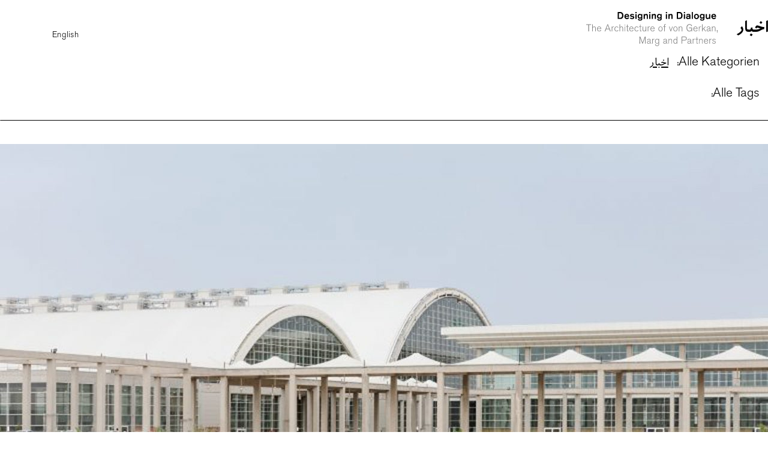

--- FILE ---
content_type: text/html; charset=UTF-8
request_url: https://designing-in-dialogue.com/fa/category/news-fa/
body_size: 2498
content:
<!doctype html>


<html class="no-js" lang="fa">

	<head>
		<meta charset="utf-8">
		<meta http-equiv="x-ua-compatible" content="ie=edge">
		<meta name="viewport" content="width=device-width, initial-scale=1.0">
		<title>اخبار &ndash; Designing in Dialogue</title>
		<meta name="description" content="Just another WordPress site">

    <meta property="og:url" content="https://designing-in-dialogue.com/fa/news-archive-fa/">
    <meta property="og:type" content="website">
    <meta property="og:title" content="اخبار &ndash; Designing in Dialogue">
    <meta property="og:description" content="Just another WordPress site">
    <meta property="og:image" itemprop="image" content="https://designing-in-dialogue.com/wp-content/themes/d-i-d-theme/material/theme-og-image.png">

    <link rel="apple-touch-icon" href="https://designing-in-dialogue.com/wp-content/themes/d-i-d-theme/material/apple-touch-icon.png"/>
    <link rel="shortcut icon" type="image/x-icon" href="https://designing-in-dialogue.com/wp-content/themes/d-i-d-theme/material/favicon.png">

    <style type="text/css">
      @font-face {
        font-family: 'Roya';
        src: url('https://designing-in-dialogue.com/wp-content/themes/d-i-d-theme/fonts/roya.ttf');
        font-weight: 400;
        font-style: normal;
      }
      @font-face {
        font-family: 'Roya';
        src: url('https://designing-in-dialogue.com/wp-content/themes/d-i-d-theme/fonts/royab.ttf');
        font-weight: 700;
        font-style: normal;
      }
      @font-face {
        font-family: 'AG';
        src: url('https://designing-in-dialogue.com/wp-content/themes/d-i-d-theme/fonts/berthold-akzidenz-grotesk-light.otf');
        font-weight: 300;
        font-style: normal;
      }
      @font-face {
        font-family: 'AG';
        src: url('https://designing-in-dialogue.com/wp-content/themes/d-i-d-theme/fonts/berthold-akzidenz-grotesk-medium.otf');
        font-weight: 500;
        font-style: normal;
      }
    </style>

		<link rel="alternate" hreflang="en" href="https://designing-in-dialogue.com/category/news/" />
<link rel="alternate" hreflang="fa" href="https://designing-in-dialogue.com/fa/category/news-fa/" />
<link rel='dns-prefetch' href='//s.w.org' />
<link rel="alternate" type="application/rss+xml" title="Designing in Dialogue &raquo; اخبار خوراک دسته" href="https://designing-in-dialogue.com/fa/category/news-fa/feed/" />
<link rel='stylesheet' id='wp-block-library-rtl-css'  href='https://designing-in-dialogue.com/wp-includes/css/dist/block-library/style-rtl.min.css?ver=5.5.17' type='text/css' media='all' />
<link rel='stylesheet' id='base-style-css'  href='https://designing-in-dialogue.com/wp-content/themes/d-i-d-theme/style.css?ver=5.5.17' type='text/css' media='all' />
<link rel='stylesheet' id='_nw-style-css'  href='https://designing-in-dialogue.com/wp-content/themes/d-i-d-theme/css/d-i-d-theme.min.css?ver=5.5.17' type='text/css' media='all' />
<link rel="https://api.w.org/" href="https://designing-in-dialogue.com/wp-json/" /><link rel="alternate" type="application/json" href="https://designing-in-dialogue.com/wp-json/wp/v2/categories/2" /><link rel="EditURI" type="application/rsd+xml" title="RSD" href="https://designing-in-dialogue.com/xmlrpc.php?rsd" />
<link rel="wlwmanifest" type="application/wlwmanifest+xml" href="https://designing-in-dialogue.com/wp-includes/wlwmanifest.xml" /> 
<meta name="generator" content="WordPress 5.5.17" />
<meta name="generator" content="WPML ver:4.4.2 stt:1,17;" />
	</head>

  
	<body class="rtl archive category category-news-fa category-2 language_fa">
    <span id="top"></span>
    <header id="did-header" class="header clearfix">

      <div class="header__logo-container">
                  <a href="https://designing-in-dialogue.com/fa/">
                <img id="header-logo-image" class="header__logo-image header__logo-image_desktop" src="https://designing-in-dialogue.com/wp-content/themes/d-i-d-theme/material/did-logo-claim-small-rtl.svg">
        <img id="header-logo-image-mobile" class="header__logo-image header__logo-image_mobile" src="https://designing-in-dialogue.com/wp-content/themes/d-i-d-theme/material/did-logo-one-line-white.svg">
        <ul id="language-switcher" class="language-switcher language-switcher_mobile-header"><li class="language-item language-item_en"><a href="https://designing-in-dialogue.com/category/news/">English</a></li></ul>                  </a>
              </div>

    </header>

    <ul id="language-switcher" class="language-switcher language-switcher_page"><li class="language-item language-item_en"><a href="https://designing-in-dialogue.com/category/news/">English</a></li></ul>
    <h1>  اخبار</h1>

    <ul class="post-categories post-categories_all"><li>Alle Kategorien:</li><li><a href="https://designing-in-dialogue.com/fa/category/news-fa/">اخبار</a></li></ul>    <ul class="post-tags post-tags_all"><li>Alle Tags:</li></ul>
    
      <hr />

      <article class="post__article post__article_archive">

                  <a href="https://designing-in-dialogue.com/fa/%d9%be%d8%b1%d9%88%da%98%d9%87%e2%80%8c%d9%87%d8%a7-%d9%88-%da%86%d8%b4%d9%85%e2%80%8c%d8%a7%d9%86%d8%af%d8%a7%d8%b2%d9%87%d8%a7%db%8c%db%8c-%d8%a8%d8%b1%d8%a7%db%8c-%d8%a7%db%8c%d8%b1%d8%a7%d9%86-2/"><img width="1280" height="855" src="https://designing-in-dialogue.com/wp-content/uploads/2018/08/1837_MB143_8611_72dpi-1280x855.jpg" class="attachment-large size-large wp-post-image" alt="" loading="lazy" srcset="https://designing-in-dialogue.com/wp-content/uploads/2018/08/1837_MB143_8611_72dpi-1280x855.jpg 1280w, https://designing-in-dialogue.com/wp-content/uploads/2018/08/1837_MB143_8611_72dpi-640x427.jpg 640w, https://designing-in-dialogue.com/wp-content/uploads/2018/08/1837_MB143_8611_72dpi-768x513.jpg 768w, https://designing-in-dialogue.com/wp-content/uploads/2018/08/1837_MB143_8611_72dpi-1920x1282.jpg 1920w" sizes="(max-width: 1280px) 100vw, 1280px" /></a>
        
        <ul class="post-categories">
	<li><a href="https://designing-in-dialogue.com/fa/category/news-fa/" rel="category tag">اخبار</a></li></ul>
        <a href="https://designing-in-dialogue.com/fa/%d9%be%d8%b1%d9%88%da%98%d9%87%e2%80%8c%d9%87%d8%a7-%d9%88-%da%86%d8%b4%d9%85%e2%80%8c%d8%a7%d9%86%d8%af%d8%a7%d8%b2%d9%87%d8%a7%db%8c%db%8c-%d8%a8%d8%b1%d8%a7%db%8c-%d8%a7%db%8c%d8%b1%d8%a7%d9%86-2/"><h1 class="post__title post__title_archive">پروژه‌ها و چشم‌اندازهایی برای ایران</h1></a>
        <p>این نمایشگاه با ایده اصلی &#8220;چشم‌انداز آینده‌ی ایران&#8221; پروژه‌های ساخته‌ شده و طرح‌های آینده‌نگر جی ام پی را ارائه می‌دهد. برای فرودگاه پیشین قلعه مرغی، [&hellip;]</p>
        
      </article>

    
    

    
    <div class="footer__logo-container">
      <img id="footer-logo-image" class="footer__logo-image" src="https://designing-in-dialogue.com/wp-content/themes/d-i-d-theme/material/gmp__logo_black.svg">
    </div>

    <footer id="footer" class="footer">
      <div class="footer__inner-wrapper clearfix">
                  <div class="footer__content">		<div class="textwidget"><p>طراحی با گفت و شنود – یک نمایشگاه در گردش</p>
<p>تمامی حقوق متعلق به جی ام پی . معماران فون گِرکان، مارگ و شرکا . کپی رایت ۱۳۹۷</p>
</div>
		</div>                <div class="menu-container menu-container_secondary"><ul id="menu-footer-menu" class="menu"><li id="menu-item-50" class="menu-item menu-item-type-post_type menu-item-object-page menu-item-50"><a href="https://designing-in-dialogue.com/imprint/">Imprint</a></li>
<li id="menu-item-51" class="menu-item menu-item-type-post_type menu-item-object-page menu-item-privacy-policy menu-item-51"><a href="https://designing-in-dialogue.com/privacy-policy/">Privacy Policy</a></li>
</ul></div>      </div>
    </footer>

    <script type="text/javascript" src="https://designing-in-dialogue.com/wp-content/themes/d-i-d-theme/js/jquery-3.2.1.min.js";></script>
          <script type="text/javascript" src="https://designing-in-dialogue.com/wp-content/themes/d-i-d-theme/js/did-effects-small.js";></script>
        <script type="text/javascript" src="https://designing-in-dialogue.com/wp-content/themes/d-i-d-theme/js/did-add-image-credits.js";></script>
    <script src="https://designing-in-dialogue.com/wp-content/themes/d-i-d-theme/js/nw-equalize-gallery-caption-height.min.js";></script>

      

    
    <script type='text/javascript' src='https://designing-in-dialogue.com/wp-includes/js/wp-embed.min.js?ver=5.5.17' id='wp-embed-js'></script>

  </body>
</html>


--- FILE ---
content_type: text/css
request_url: https://designing-in-dialogue.com/wp-content/themes/d-i-d-theme/style.css?ver=5.5.17
body_size: 37
content:
/*
Theme Name: Designing in Dialogue WordPress-Theme
Version: 2.0.0
Theme URI: https://nicowolf.eu
Description: Custom WordPress theme for designing-in-dialogue.com
Author: Nico Wolf
Author URI: https://nicowolf.eu
*/


--- FILE ---
content_type: text/css
request_url: https://designing-in-dialogue.com/wp-content/themes/d-i-d-theme/css/d-i-d-theme.min.css?ver=5.5.17
body_size: 6197
content:
html,body,div{margin:0;box-sizing:border-box}html ::selection,body ::selection,div ::selection{color:#fff;background-color:#6e645a}#top{position:absolute;display:inline-block;top:0;left:0}html,div{padding:0}.is-transparent{opacity:0}.is-fixed{position:fixed !important}.is-absolute{position:absolute !important}body{background-color:#fff;padding:0}.has-margin-top{margin-top:18.25vw}.add-some-margin{margin:2em 0 2.5em}.ag{font-family:"AG","Helvetica Neue","Arial",sans-serif}span.ltr{direction:ltr}hr{box-sizing:content-box;max-width:100%;height:0;border-right:0;border-top:0;border-bottom:1px solid #000;margin:1.75em auto 1.25em}.clearfix::before,.clearfix::after{content:" ";display:table}.clearfix::after{clear:both}h1,h2,h3,h4,h5,h6{margin:1.5rem 0 0}p,pre{font-size:18px;font-weight:300;line-height:1.43;margin:0.75em 0 0}body.rtl p,body.rtl pre{font-size:21px;line-height:1.25}@media (min-width: 1280px){p,pre{font-size:21px}body.rtl p,body.rtl pre{font-size:25px}body.rtl p.index__news-headline,body.rtl pre.index__news-headline{font-size:56px}}p+h3,pre+h3{margin:1.5rem 0 0}p strong,pre strong{font-weight:500}p.small-text,pre.small-text{font-size:18px}p.is-grey,pre.is-grey{color:#6e645a}p.large-text,pre.large-text{font-size:32px}@media (min-width: 1280px){p.large-text,pre.large-text{font-size:32px}}p.no-margin,pre.no-margin{margin-top:0}p:empty,pre:empty{margin:0 !important}h1{font-size:1.5em;line-height:1.4}@media (min-width: 1280px){h1{font-size:2em}}h2{font-size:32px;line-height:1.4;font-weight:300}@media (min-width: 1280px){h2{font-size:48px}}h3{font-size:32px;line-height:1.25;font-weight:300;color:#6e645a;margin:0}@media (min-width: 1280px){h3{margin:1.5rem 0 0;font-size:32px}body.rtl h3{font-size:38px}}h4{font-size:18px;line-height:1.4}@media (min-width: 1280px){h4{font-size:21px}}h5{font-size:18px;line-height:1.4}@media (min-width: 1280px){h5{font-size:21px}}h6{font-size:18px;line-height:1.4}@media (min-width: 1280px){h6{font-size:21px}}li{margin:0.5em 0 0}ul,ol{font-size:18px;line-height:1.5;margin:1.25em 0;list-style-position:outside;font-weight:300}@media (min-width: 1280px){ul,ol{font-size:21px}}ul{padding-left:2em;padding-right:2em}ul li{list-style-image:url(../material/list-item.svg);padding-left:0.5em}ol{padding-left:3em;padding-right:3em}a{color:inherit;text-decoration:underline;opacity:1;transition:opacity 0.2s ease}a:hover{text-decoration:none;opacity:0.5}.current-menu-item a{text-decoration:none}b,strong{font-weight:700}blockquote{margin:0.75em 0;color:#6e645a}blockquote p{font-size:1.25em;line-height:1.4}@media (min-width: 1280px){blockquote p{font-size:1.5em}}blockquote cite{font-style:normal}pre{white-space:normal}img{max-width:100%;height:auto}.wp-block-gallery{margin-top:2em !important;margin-bottom:2em !important}.wp-block-gallery .blocks-gallery-image,.wp-block-gallery .blocks-gallery-item{width:calc(100% - 16px)}@media (min-width: 769px){.wp-block-gallery .blocks-gallery-image,.wp-block-gallery .blocks-gallery-item{width:calc(100% / 2 - 16px)}}.wp-block-gallery .blocks-gallery-image figure,.wp-block-gallery .blocks-gallery-item figure{flex-direction:column}.wp-block-gallery .blocks-gallery-image figure a,.wp-block-gallery .blocks-gallery-item figure a{opacity:1}.wp-block-gallery .blocks-gallery-image figure figcaption,.wp-block-gallery .blocks-gallery-item figure figcaption{position:static;padding:0 0 5px !important;width:100%;margin-top:0.25em;background:transparent;font-size:18px !important;color:#000}body:not(.rtl) .wp-block-gallery .blocks-gallery-image figure figcaption,body:not(.rtl) .wp-block-gallery .blocks-gallery-item figure figcaption{font-weight:500}body:not(.rtl) .wp-block-gallery .blocks-gallery-image figure figcaption,body:not(.rtl) .wp-block-gallery .blocks-gallery-item figure figcaption{text-align:left}body.rtl .wp-block-gallery .blocks-gallery-image figure figcaption,body.rtl .wp-block-gallery .blocks-gallery-item figure figcaption{text-align:right}figure{margin:0}figure.wp-block-image{margin:2em 0}figure.wp-block-image a:hover{opacity:1}figure.wp-block-image figcaption{font-weight:500;font-size:18px;color:#000}body:not(.rtl) figure.wp-block-image figcaption{text-align:left}body.rtl figure.wp-block-image figcaption{text-align:right}li.blocks-gallery-item{padding-left:0}li.blocks-gallery-item figcaption{padding-left:0 !important;padding-right:0 !important}article .wp-post-image,article .attachment-image_single,section .wp-post-image,section .attachment-image_single{width:100%}article .wp-post-image:first-child,article .attachment-image_single:first-child,section .wp-post-image:first-child,section .attachment-image_single:first-child{margin-top:15px}p+div.alignnone,p+div.alignleft,p+div.alignright,p+div.aligncenter{margin-top:1em;margin-bottom:1em}p+div.alignleft{margin-right:auto}p+div.aligncenter{margin-left:auto;margin-right:auto}p+div.alignright{margin-left:auto}.gallery{margin:1.25em auto}.gallery .gallery-item{float:left;margin-top:10px;width:25%}body:not(.rtl) .gallery .gallery-item{text-align:left}body.rtl .gallery .gallery-item{text-align:right}.gallery .gallery-caption{margin-left:0}.gallery-columns-1 .gallery-item{width:100%}.gallery-columns-2 .gallery-item,.gallery-columns-3 .gallery-item,.gallery-columns-4 .gallery-item,.gallery-columns-5 .gallery-item,.gallery-columns-6 .gallery-item,.gallery-columns-7 .gallery-item,.gallery-columns-8 .gallery-item,.gallery-columns-9 .gallery-item{width:100%}@media (min-width: 769px){.gallery-columns-2 .gallery-item,.gallery-columns-3 .gallery-item,.gallery-columns-4 .gallery-item,.gallery-columns-5 .gallery-item,.gallery-columns-6 .gallery-item,.gallery-columns-7 .gallery-item,.gallery-columns-8 .gallery-item,.gallery-columns-9 .gallery-item{margin-left:1%}.gallery-columns-2 .gallery-item:first-of-type,.gallery-columns-3 .gallery-item:first-of-type,.gallery-columns-4 .gallery-item:first-of-type,.gallery-columns-5 .gallery-item:first-of-type,.gallery-columns-6 .gallery-item:first-of-type,.gallery-columns-7 .gallery-item:first-of-type,.gallery-columns-8 .gallery-item:first-of-type,.gallery-columns-9 .gallery-item:first-of-type{margin-left:0}}@media (min-width: 769px){.gallery-columns-2 .gallery-item{width:49.5%}.gallery-columns-2 .gallery-item:nth-of-type(2n+1){margin-left:0}}@media (min-width: 769px){.gallery-columns-3 .gallery-item{width:32.666%}.gallery-columns-3 .gallery-item:nth-of-type(3n+1){margin-left:0}}@media (min-width: 769px){.gallery-columns-4 .gallery-item{width:24.25%}.gallery-columns-4 .gallery-item:nth-of-type(4n+1){margin-left:0}}@media (min-width: 769px){.gallery-columns-5 .gallery-item{width:19.2%}.gallery-columns-5 .gallery-item:nth-of-type(5n+1){margin-left:0}}@media (min-width: 769px){.gallery-columns-6 .gallery-item{width:15.833%}.gallery-columns-6 .gallery-item:nth-of-type(6n+1){margin-left:0}}@media (min-width: 769px){.gallery-columns-7 .gallery-item{width:13.428%}.gallery-columns-7 .gallery-item:nth-of-type(7n+1){margin-left:0}}@media (min-width: 769px){.gallery-columns-8 .gallery-item{width:11.625%}.gallery-columns-8 .gallery-item:nth-of-type(8n+1){margin-left:0}}@media (min-width: 769px){.gallery-columns-9 .gallery-item{width:10.222%}.gallery-columns-9 .gallery-item:nth-of-type(9n+1){margin-left:0}}footer{margin-top:25px;margin-bottom:2.5em}@media (min-width: 1280px){footer{margin-top:150px}}.footer__inner-wrapper{margin:0 6.25vw}.footer__content{width:100%;border-top:3px solid black}@media (min-width: 769px){.footer__content{float:left;margin-right:2.5%;width:55%}}.footer__content p{font-size:18px}.footer__content p:not(:first-of-type){margin-top:0}.footer__logo-container{display:block;width:190px;margin-top:150px}@media (min-width: 1280px){.footer__logo-container{display:none}}.footer__logo-image{width:100%}body:not(.rtl) .footer__logo-container{margin-left:6.25%}body.rtl .footer__logo-container{margin-right:6.25%}header{padding:2vh 0 0;margin:0 0 5vh}.header{position:fixed;top:0;width:87%;padding:0 6.5%;z-index:99}.header.is-grey{background-color:rgba(0,0,0,0.75)}.header__logo-image{width:100%;margin-top:20px;margin-left:0;margin-bottom:50px;cursor:pointer}.header__logo-image_desktop{width:220px}.header__logo-image_mobile{width:200px;display:none;margin:15px 0 12px;vertical-align:top}.header_front-page{display:none}@media (max-width: 1280px){.header_front-page{background-color:rgba(0,0,0,0.75)}}.header_front-page .header__logo-image_desktop{display:none}@media (min-width: 1280px){.header_front-page .header__logo-image_desktop{display:block}}.header_front-page .header__logo-image_mobile{display:block}@media (min-width: 1280px){.header_front-page .header__logo-image_mobile{display:none}}body:not(.rtl) .header{left:0}body.rtl .header{right:0}@media (min-width: 1280px){.header{width:220px}}.header__burger{opacity:0;margin-left:-26px;margin-top:32px;height:11px;width:22px;background-size:contain;background-repeat:no-repeat}@media (min-width: 1280px){.header__burger{margin-left:-42px}}.header__burger_inactive{background-image:url(../material/did-burger-inactive.svg)}.header__burger_inactive:hover{background-image:url(../material/did-burger-active.svg)}.header__burger_active{background-image:url(../material/did-burger-active.svg)}body:not(.rtl) .header__burger{float:left}body:not(.rtl) .header__logo-container{float:left}body.rtl .header .header__burger{float:right}body.rtl .header .header__logo-container{float:right}@media (min-width: 769px){.xs-only,.xs-down{display:none !important}}@media (max-width: 769px){.s-only{display:none !important}}@media (min-width: 1280px){.s-only{display:none !important}}@media (max-width: 769px){.s-up{display:none !important}}@media (min-width: 1280px){.s-down{display:none !important}}@media (max-width: 1280px){.m-only{display:none !important}}@media (min-width: 1367px){.m-only{display:none !important}}@media (max-width: 1280px){.m-up{display:none !important}}@media (min-width: 1367px){.m-down{display:none !important}}@media (max-width: 1367px){.l-only{display:none !important}}@media (min-width: 1681px){.l-only{display:none !important}}@media (max-width: 1367px){.l-up{display:none !important}}@media (min-width: 1681px){.l-down{display:none !important}}@media (max-width: 1681px){.xl-only,.xl-up{display:none !important}}.grid{clear:both}body:not(.rtl) .grid__add_margin img{margin-left:3.125vw}body.rtl .grid__add_margin img{margin-right:3.125vw}@media (min-width: 769px){.grid__item{padding:0.25rem}}.grid__item_1{width:6.25%}.grid__item_2{width:12.5%}.grid__item_3{width:18.75%}.grid__item_4{width:25%}.grid__item_5{width:31.25%}.grid__item_6{width:37.5%}.grid__item_7{width:43.75%}.grid__item_8{width:50%}.grid__item_9{width:56.25%}.grid__item_10{width:62.5%}.grid__item_11{width:68.75%}.grid__item_12{width:75%}.grid__item_13{width:81.25%}.grid__item_14{width:87.5%}.grid__item_15{width:93.75%}.grid__item_16{width:100%}@media (max-width: 1280px){.grid__small_full{width:87.5%;margin:0 6.25%}}body:not(.rtl) .grid__item{float:left}body:not(.rtl) .grid__offset_1{margin-left:6.25%}body:not(.rtl) .grid__offset_2{margin-left:12.5%}body:not(.rtl) .grid__offset_3{margin-left:18.75%}body:not(.rtl) .grid__offset_4{margin-left:25%}body:not(.rtl) .grid__offset_5{margin-left:31.25%}body:not(.rtl) .grid__offset_6{margin-left:37.5%}body:not(.rtl) .grid__offset_7{margin-left:43.75%}body:not(.rtl) .grid__offset_8{margin-left:50%}body:not(.rtl) .grid__offset_9{margin-left:56.25%}body:not(.rtl) .grid__offset_10{margin-left:62.5%}body:not(.rtl) .grid__offset_11{margin-left:68.75%}body:not(.rtl) .grid__offset_12{margin-left:75%}body:not(.rtl) .grid__offset_13{margin-left:81.25%}body:not(.rtl) .grid__offset_14{margin-left:87.5%}body:not(.rtl) .grid__offset_15{margin-left:93.75%}body.rtl .grid__item{float:right}body.rtl .grid__offset_1{margin-right:6.25%}body.rtl .grid__offset_2{margin-right:12.5%}body.rtl .grid__offset_3{margin-right:18.75%}body.rtl .grid__offset_4{margin-right:25%}body.rtl .grid__offset_5{margin-right:31.25%}body.rtl .grid__offset_6{margin-right:37.5%}body.rtl .grid__offset_7{margin-right:43.75%}body.rtl .grid__offset_8{margin-right:50%}body.rtl .grid__offset_9{margin-right:56.25%}body.rtl .grid__offset_10{margin-right:62.5%}body.rtl .grid__offset_11{margin-right:68.75%}body.rtl .grid__offset_12{margin-right:75%}body.rtl .grid__offset_13{margin-right:81.25%}body.rtl .grid__offset_14{margin-right:87.5%}body.rtl .grid__offset_15{margin-right:93.75%}.menu{margin:0;padding:0}.menu-item{display:block;list-style-type:none;line-height:1.25;margin:0;padding-left:0;padding-right:0;font-size:38px;font-weight:300;transition:opacity 0.25s ease}@media (min-width: 1280px){.menu-item{font-size:48px}}.menu-item a{color:#000;text-decoration:none;opacity:0.5;transition:opacity 0.2s ease}.menu-item a:hover{opacity:1}.menu-item.is-active a{color:#000;opacity:1}.menu__switch{display:none;border-bottom:1px solid #ccc;padding:0.7em 0 0.5em;border-top:1px solid #ccc;background-repeat:no-repeat;background-position:100% 55%;background-image:url(../material/menu_closed.svg)}.menu__switch.is-active{background-image:url(../material/menu_open.svg)}.menu-container_primary{margin-top:16px;display:none;overflow:hidden;transition:height 0.25s ease}@media (min-width: 1280px){.menu-container_primary{display:block;margin-top:2px}}.menu-container_secondary{margin-top:32px;border-top:1px solid black}@media (min-width: 769px){.menu-container_secondary{margin-top:0;float:left;width:42.5%}}.menu-container_secondary .menu-item{display:inline-block;width:49%;padding-right:0;font-family:"AG","Helvetica Neue","Arial",sans-serif;font-size:18px;font-weight:500}@media (min-width: 769px){.menu-container_secondary .menu-item{text-align:center}}.menu-container_secondary .menu-item a{color:#000;opacity:1;display:block;padding-top:0.75em}.menu-container_secondary .menu-item a:hover{opacity:0.5}.menu:first-child{margin:0}.menu__wrapper_primary{position:absolute;top:22.5vw}body:not(.rtl) .menu__wrapper_primary{margin-left:6.25%}body.rtl .menu__wrapper_primary{margin-right:6.25%}@media (min-width: 1280px){body.rtl .menu__wrapper_primary .menu .menu-item{font-size:56px}}.post-categories,.post-tags{padding:0;list-style-type:none}.post-categories li,.post-tags li{display:inline-block;padding-left:0}.post-categories_all,.post-tags_all{margin:0.5em 0}.post-categories_all li,.post-tags_all li{padding-right:0.65em}.post__title_home{margin:0.5em 0 0}.post__article_home,.post__article_archive{margin:1.5em 0}.page__wrapper{margin-top:100px}.page__wrapper_archive .index__news-archive-wrapper:first-of-type{margin-top:55px}@media (min-width: 1280px){.page__title{margin-left:-0.25rem}}.page__content>p:first-child{margin-top:24px}@media (min-width: 1280px){.page__content>p:first-child{margin-top:50px}}.page__content>h3:first-child{margin-top:24px}@media (min-width: 1280px){.page__content>h3:first-child{margin-top:42px}}@media (min-width: 1280px){.single__post>img.wp-post-image{width:115%;max-width:initial}body:not(.rtl) .single__post>img.wp-post-image{margin-left:-10%}body.rtl .single__post>img.wp-post-image{margin-right:-10%}}.single__post-thumbnail-caption,.single__post-image-caption{margin-top:0.25em;margin-bottom:2em;font-size:18px !important}body:not(.rtl) .single__post-thumbnail-caption,body:not(.rtl) .single__post-image-caption{font-weight:500}.single__post-thumbnail-credit,.single__post-image-credit{font-size:18px;font-weight:300}body:not(.rtl) .single__post-thumbnail-credit,body:not(.rtl) .single__post-image-credit{float:right}body.rtl .single__post-thumbnail-credit,body.rtl .single__post-image-credit{float:left;direction:ltr;padding-top:4px}.single__post-title{font-size:32px;line-height:1.25;font-weight:300;color:#6e645a;margin:6px 0 1em}@media (min-width: 1280px){.single__post-title{font-size:32px}}.single__archive{margin-top:100px}body.language_en{font-family:"AG","Helvetica Neue","Arial",sans-serif;direction:ltr}body.language_en .language-switcher{right:6.25vw}body.language_fa{font-family:"Roya","AG","Helvetica Neue","Arial",sans-serif;direction:rtl}body.language_fa .language-switcher{left:6.25vw}.ltr{direction:ltr}.rtl{direction:ltr}.language-switcher{position:absolute;top:40px;z-index:100;list-style-type:none;padding:0;margin:0}body.home .language-switcher_page{top:6.25vw}.language-switcher_mobile-header{display:none;color:#fff}@media (max-width: 1280px){.language-switcher_mobile-header{display:block}}body.language_en .language-switcher_mobile-header{top:0}body.language_fa .language-switcher_mobile-header{top:8px}.language-item{display:inline-block;list-style-image:none}.language-item_fa{font-family:"Roya","AG","Helvetica Neue","Arial",sans-serif}.language-item_en{font-family:"AG","Helvetica Neue","Arial",sans-serif;font-size:14px;letter-spacing:0.02em}.language-item a{color:inherit;text-decoration:none}.language-item a:hover{color:#6e645a}.index__headline{font-weight:300;margin:0;font-size:36px;line-height:1.11}@media (min-width: 769px){.index__headline{font-size:58px}}@media (min-width: 1280px){.index__headline{font-size:72px}body.rtl .index__headline{max-width:650px;font-size:84px;line-height:0.95}}.index__headline_yellow{color:#ffcd0a}.index__headline_grey{color:#6e645a}.index__headline_red{color:#8c2832}.index__headline_blue{color:#5a8cb4}.index__headline_blue{color:#000}.index__headline-container{position:absolute;top:22.5vw;width:87.5%;padding-bottom:6.25%}@media (max-width: 769px){.index__headline-container{padding-top:24px}}@media (min-width: 1280px){.index__headline-container{width:56.25%}}body:not(.rtl) .index__headline-container{margin-left:6.25%}@media (min-width: 1280px){body:not(.rtl) .index__headline-container{margin-left:31.25%}}body.rtl .index__headline-container{margin-right:6.25%}@media (min-width: 1280px){body.rtl .index__headline-container{margin-right:31.25%}}.index__logo-container{position:absolute;bottom:6.25vw;transition:opacity 0.25s ease}body:not(.rtl) .index__logo-container{margin-left:6.25%}body.rtl .index__logo-container{left:6.25%}@media (min-width: 1280px){.index__logo{width:210px}}.index__title{position:relative;font-weight:500;font-size:100px;color:#fff;line-height:1.2;margin:0}.index__title-image{width:100%}.index__title-container{width:100%;resize:both;position:relative;top:0;transition:opacity 0.25s ease}.index__title-background{position:absolute;top:0;width:62.5%;transition:opacity 19s}.index__title-background_yellow,.index__title-background_grey,.index__title-background_blue,.index__title-background_red{padding-bottom:87.5%}body:not(.rtl) .index__title-background_yellow{opacity:0;background:#ffcd0a;background:-moz-linear-gradient(-30deg, #ffcd0a 0%, rgba(255,205,10,0) 90%);background:-webkit-linear-gradient(-30deg, #ffcd0a 0%, rgba(255,205,10,0) 90%);background:linear-gradient(150deg, #ffcd0a 0%, rgba(255,205,10,0) 90%)}body:not(.rtl) .index__title-background_yellow.is-active{opacity:1}body:not(.rtl) .index__title-background_red{opacity:0;background:#8c2832;background:-moz-linear-gradient(-30deg, #8c2832 0%, rgba(140,40,50,0) 90%);background:-webkit-linear-gradient(-30deg, #8c2832 0%, rgba(140,40,50,0) 90%);background:linear-gradient(150deg, #8c2832 0%, rgba(140,40,50,0) 90%)}body:not(.rtl) .index__title-background_red.is-active{opacity:1}body:not(.rtl) .index__title-background_blue{opacity:0;background:#5a8cb4;background:-moz-linear-gradient(-30deg, #5a8cb4 0%, rgba(90,140,180,0) 90%);background:-webkit-linear-gradient(-30deg, #5a8cb4 0%, rgba(90,140,180,0) 90%);background:linear-gradient(150deg, #5a8cb4 0%, rgba(90,140,180,0) 90%)}body:not(.rtl) .index__title-background_blue.is-active{opacity:1}body:not(.rtl) .index__title-background_grey{opacity:0;background:#6e645a;background:-moz-linear-gradient(-30deg, #6e645a 0%, rgba(110,100,90,0) 90%);background:-webkit-linear-gradient(-30deg, #6e645a 0%, rgba(110,100,90,0) 90%);background:linear-gradient(150deg, #6e645a 0%, rgba(110,100,90,0) 90%)}body:not(.rtl) .index__title-background_grey.is-active{opacity:1}body.rtl .index__title-background_yellow{opacity:0;background:#ffcd0a;background:-moz-linear-gradient(-130deg, #ffcd0a 0%, rgba(255,205,10,0) 90%);background:-webkit-linear-gradient(-130deg, #ffcd0a 0%, rgba(255,205,10,0) 90%);background:linear-gradient(220deg, #ffcd0a 0%, rgba(255,205,10,0) 90%)}body.rtl .index__title-background_yellow.is-active{opacity:1}body.rtl .index__title-background_red{opacity:0;background:#8c2832;background:-moz-linear-gradient(-130deg, #8c2832 0%, rgba(140,40,50,0) 90%);background:-webkit-linear-gradient(-130deg, #8c2832 0%, rgba(140,40,50,0) 90%);background:linear-gradient(220deg, #8c2832 0%, rgba(140,40,50,0) 90%)}body.rtl .index__title-background_red.is-active{opacity:1}body.rtl .index__title-background_blue{opacity:0;background:#5a8cb4;background:-moz-linear-gradient(-130deg, #5a8cb4 0%, rgba(90,140,180,0) 90%);background:-webkit-linear-gradient(-130deg, #5a8cb4 0%, rgba(90,140,180,0) 90%);background:linear-gradient(220deg, #5a8cb4 0%, rgba(90,140,180,0) 90%)}body.rtl .index__title-background_blue.is-active{opacity:1}body.rtl .index__title-background_grey{opacity:0;background:#6e645a;background:-moz-linear-gradient(-130deg, #6e645a 0%, rgba(110,100,90,0) 90%);background:-webkit-linear-gradient(-130deg, #6e645a 0%, rgba(110,100,90,0) 90%);background:linear-gradient(220deg, #6e645a 0%, rgba(110,100,90,0) 90%)}body.rtl .index__title-background_grey.is-active{opacity:1}.index__title-background_transparent{padding-bottom:87.5%;padding-top:6.25%}.index__partner-gallery-wrapper{max-width:780px;margin-top:32px !important;margin-bottom:64px !important;flex-wrap:nowrap !important}@media (max-width: 769px){.index__partner-gallery-wrapper{margin:32px 0 64px 0 !important}}.index__partner-gallery-wrapper li.blocks-gallery-item{width:27.5% !important}body:not(.rtl) .index__partner-gallery-wrapper li.blocks-gallery-item{margin-right:7.5% !important;margin-left:0 !important}body.rtl .index__partner-gallery-wrapper li.blocks-gallery-item{margin-left:7.5% !important;margin-right:0 !important}.index__partner-gallery-wrapper li.blocks-gallery-item:last-of-type{margin-right:0 !important}.index__partner-gallery-wrapper li.blocks-gallery-item figure{align-items:center}.index__section-title{color:#000;opacity:0.5;transition:opacity 0.2s ease}@media (min-width: 1280px){.index__section-title{margin-left:-0.25rem;margin-top:0}}.index__section-title.is-active{opacity:1}.index__section-content{padding-top:18px}.index__news-wrapper{position:relative;margin:50px 0}.index__news-wrapper:first-of-type{margin:10px 0 50px}.index__news-content-wrapper{padding:10px 0}.index__news-content-wrapper_has-thumbnail{top:0}body:not(.rtl) .index__news-content-wrapper_has-thumbnail{right:0}body.rtl .index__news-content-wrapper_has-thumbnail{left:0}@media (min-width: 769px){.index__news-content-wrapper_has-thumbnail{position:absolute;width:75%}}@media (min-width: 1280px){body:not(.rtl) .index__news-content-wrapper_has-thumbnail{width:62.5%}body.rtl .index__news-content-wrapper_has-thumbnail{width:47.5%}}.index__news-wrapper_image-right .index__news-content-wrapper_has-thumbnail{left:0;right:auto}@media (min-width: 1280px){body:not(.rtl) .index__news-wrapper_image-right .index__news-content-wrapper_has-thumbnail{left:18.75%}}.index__news-wrapper_image-left .index__news-content-wrapper_has-thumbnail{right:0;left:auto}@media (min-width: 1280px){body.rtl .index__news-wrapper_image-left .index__news-content-wrapper_has-thumbnail{right:32.5%}}.index__news-content-wrapper:not(.index__news-content-wrapper_has-thumbnail){margin-left:0}@media (min-width: 1280px){body:not(.rtl) .index__news-content-wrapper:not(.index__news-content-wrapper_has-thumbnail){margin-left:18.75%}body.rtl .index__news-content-wrapper:not(.index__news-content-wrapper_has-thumbnail){margin-right:29%}}.index__news-image{display:block}.index__news-image-wrapper{position:relative}@media (min-width: 769px){.index__news-image-wrapper{width:62.5%}body:not(.rtl) .index__news-image-wrapper{margin-left:-3.25vw}body.rtl .index__news-image-wrapper{margin-right:-3.25vw}}@media (min-width: 769px){body:not(.rtl) .index__news-wrapper_image-right .index__news-image-wrapper{float:right;margin-right:-3.25vw}}@media (min-width: 769px){body.rtl .index__news-wrapper_image-left .index__news-image-wrapper{float:left;margin-left:-3.25vw}}.index__news-image-wrapper img{width:100%}.index__news-image-gradient{position:absolute;top:0;left:0;width:100%;height:100%}.index__news-wrapper_image-right .index__news-image-gradient_yellow{background:#ffcd0a;background:-moz-linear-gradient(0deg, #ffcd0a 0%, rgba(255,205,10,0) 75%);background:-webkit-linear-gradient(0deg, #ffcd0a 0%, rgba(255,205,10,0) 75%);background:linear-gradient(90deg, #ffcd0a 0%, rgba(255,205,10,0) 75%)}.index__news-wrapper_image-right .index__news-image-gradient_red{background:#8c2832;background:-moz-linear-gradient(0deg, #8c2832 0%, rgba(140,40,50,0) 75%);background:-webkit-linear-gradient(0deg, #8c2832 0%, rgba(140,40,50,0) 75%);background:linear-gradient(90deg, #8c2832 0%, rgba(140,40,50,0) 75%)}.index__news-wrapper_image-right .index__news-image-gradient_blue{background:#5a8cb4;background:-moz-linear-gradient(0deg, #5a8cb4 0%, rgba(90,140,180,0) 75%);background:-webkit-linear-gradient(0deg, #5a8cb4 0%, rgba(90,140,180,0) 75%);background:linear-gradient(90deg, #5a8cb4 0%, rgba(90,140,180,0) 75%)}.index__news-wrapper_image-right .index__news-image-gradient_grey{background:#6e645a;background:-moz-linear-gradient(0deg, #6e645a 0%, rgba(110,100,90,0) 75%);background:-webkit-linear-gradient(0deg, #6e645a 0%, rgba(110,100,90,0) 75%);background:linear-gradient(90deg, #6e645a 0%, rgba(110,100,90,0) 75%)}.index__news-wrapper_image-left .index__news-image-gradient_yellow{background:#ffcd0a;background:-moz-linear-gradient(90deg, #ffcd0a 0%, rgba(255,205,10,0) 75%);background:-webkit-linear-gradient(90deg, #ffcd0a 0%, rgba(255,205,10,0) 75%);background:linear-gradient(270deg, #ffcd0a 0%, rgba(255,205,10,0) 75%)}.index__news-wrapper_image-left .index__news-image-gradient_red{background:#8c2832;background:-moz-linear-gradient(90deg, #8c2832 0%, rgba(140,40,50,0) 75%);background:-webkit-linear-gradient(90deg, #8c2832 0%, rgba(140,40,50,0) 75%);background:linear-gradient(270deg, #8c2832 0%, rgba(140,40,50,0) 75%)}.index__news-wrapper_image-left .index__news-image-gradient_blue{background:#5a8cb4;background:-moz-linear-gradient(90deg, #5a8cb4 0%, rgba(90,140,180,0) 75%);background:-webkit-linear-gradient(90deg, #5a8cb4 0%, rgba(90,140,180,0) 75%);background:linear-gradient(270deg, #5a8cb4 0%, rgba(90,140,180,0) 75%)}.index__news-wrapper_image-left .index__news-image-gradient_grey{background:#6e645a;background:-moz-linear-gradient(90deg, #6e645a 0%, rgba(110,100,90,0) 75%);background:-webkit-linear-gradient(90deg, #6e645a 0%, rgba(110,100,90,0) 75%);background:linear-gradient(270deg, #6e645a 0%, rgba(110,100,90,0) 75%)}.index__news-image-gradient-link{position:absolute;width:100%;height:100%}.index__news-date{margin-top:5%;letter-spacing:0;font-size:32px;font-weight:500}@media (min-width: 1280px){.index__news-date{font-size:32px}}.index__news-headline{font-size:32px;line-height:1.4;font-weight:300}body:not(.rtl) .index__news-headline{margin-top:0.2em}body.rtl .index__news-headline{margin-top:0}@media (min-width: 1280px){.index__news-headline{font-size:48px}}.index__news-content-wrapper:not(.index__news-content-wrapper_has-thumbnail) .index__news-headline{width:75%}.index__news-headline a{text-decoration:none}.index__news-link{font-size:18px}@media (min-width: 1280px){.index__news-link{font-size:21px}}body.rtl .index__news-link{margin-top:0.5em}.index__news-link a{text-decoration:none}.index__news-link a::after{margin:0px 8px}body:not(.rtl) .index__news-link a::after{content:url(../material/did-arrow-nw.svg)}body.rtl .index__news-link a::after{content:url(../material/did-arrow-ne.svg)}.index__news-content-wrapper:not(.index__news-content-wrapper_has-thumbnail) .index__news-link{margin-bottom:2.5em;width:75%}.index__news-link_archive{text-align:right}@media (min-width: 1280px){.index__news-link_archive{position:absolute;bottom:20px}body:not(.rtl) .index__news-link_archive{right:0}body.rtl .index__news-link_archive{left:0}}.index__news-header{margin-top:50px;font-family:"AG","Helvetica Neue","Arial",sans-serif;direction:ltr}.index__news-subline{margin-top:0}.index__news-archive-wrapper{position:relative;border-bottom:1px solid #000;padding-bottom:20px;margin-bottom:20px}.index__news-archive-headline{margin-top:8px}@media (min-width: 1280px){body:not(.rtl) .index__news-archive-headline{padding-right:225px}body.rtl .index__news-archive-headline{padding-left:225px}}.index__news-archive-headline a{text-decoration:none}body:not(.rtl) .index__archive-link{text-align:right}body.rtl .index__archive-link{text-align:left}.index__archive-link a{text-decoration:none}.index__archive-link a::after{margin:0px 8px}body:not(.rtl) .index__archive-link a::after{content:url(../material/did-arrow-nw.svg)}body.rtl .index__archive-link a::after{content:url(../material/did-arrow-ne.svg)}.index__news-content-wrapper:not(.index__news-content-wrapper_has-thumbnail) .index__archive-link{margin-bottom:2.5em;width:75%}.index__archive-link_archive{text-align:right}@media (min-width: 1280px){.index__archive-link_archive{position:absolute;bottom:20px;right:0}}.index__world-map{background-image:url(../material/did-world-map.png);background-size:contain;background-position:0;background-repeat:no-repeat;padding-bottom:45%;padding-top:5%}.index__world-map a em{font-style:normal}.index__world-map a:hover{opacity:1;color:#8c2832}.index__world-map a:hover em{color:#6e645a}@media (min-width: 1280px){body:not(.rtl) .index__headline-container>h1.index__headline{margin-top:-14px}}body:not(.rtl) .index__title-container,body:not(.rtl) .index__title-background{left:0;padding-left:6.25%;padding-right:0}body:not(.rtl) .index__title-container{padding:0 43.75% 0 0}body.rtl .index__title-container,body.rtl .index__title-background{right:0;padding-left:0;padding-right:6.25%}body.rtl .index__title-container{padding:0 0 0 43.75%}#index-logo-container{display:none}@media (min-width: 1280px){#index-logo-container{display:block}}@media (min-width: 1280px){#index-section-1{margin-top:120px}}@media (min-width: 1280px){#index-section-2{margin-top:130px}}@media (min-width: 1280px){#index-section-3{margin-top:130px}}#index-section-content-1>h2:first-of-type{margin-top:5px}@media (min-width: 1280px){#index-section-content-1>h2:first-of-type{padding-top:100px}}@media (min-width: 1280px){#index-section-content-2{padding-top:125px}}@media (min-width: 1280px){#index-section-content-3{padding-top:120px}}.google-map__wrapper{height:100px;background-color:rgba(0,0,0,0.1);margin-left:-3.125vw;width:91.25vw;margin-top:32px;margin-bottom:0}@media (min-width: 1280px){.google-map__wrapper{width:93.75vw;margin-left:-28.55vw}}.google-map__caption{color:#ccc}.google-map__caption a{color:inherit;text-decoration:underline;transition:color 0.25s ease}.google-map__caption a:hover{color:#000;text-decoration:none}


--- FILE ---
content_type: text/javascript
request_url: https://designing-in-dialogue.com/wp-content/themes/d-i-d-theme/js/nw-equalize-gallery-caption-height.min.js
body_size: 308
content:
$(document).ready(function(){var nw_gallery_breakpoint=769;var _nw_are_there_any_galleries=false;$_nw_get_wp_galleries=$('.wp-block-gallery');if(typeof $_nw_get_wp_galleries!=='undefined'&&$_nw_get_wp_galleries.length>0){_nw_are_there_any_galleries=true;}
if(_nw_are_there_any_galleries){_nw_equalize_gallery_caption_height();$(window).resize(function(){_nw_equalize_gallery_caption_height();});}
function _nw_equalize_gallery_caption_height(){if($(window).width()>nw_gallery_breakpoint){$.each($_nw_get_wp_galleries,function(index,value){var _nw_finished_finding_max_height=false;var _nw_highest_caption_height=0;var _nw_get_captions_of_this_gallery=$(this).find('figcaption');if(typeof _nw_get_captions_of_this_gallery!=='undefined'&&_nw_get_captions_of_this_gallery.length>0){$.each(_nw_get_captions_of_this_gallery,function(index,value){$(this).css('min-height','0');var _nw_current_caption_height=$(this).height();if(_nw_current_caption_height>_nw_highest_caption_height){_nw_highest_caption_height=_nw_current_caption_height;}
if(index+1==_nw_get_captions_of_this_gallery.length){_nw_finished_finding_max_height=true;}});$.each(_nw_get_captions_of_this_gallery,function(index,value){if(_nw_finished_finding_max_height){$(this).css('min-height',_nw_highest_caption_height);}});}});}}});


--- FILE ---
content_type: image/svg+xml
request_url: https://designing-in-dialogue.com/wp-content/themes/d-i-d-theme/material/gmp__logo_black.svg
body_size: 8824
content:
<?xml version="1.0" encoding="UTF-8"?>
<svg width="220px" height="31px" viewBox="0 0 220 31" version="1.1" xmlns="http://www.w3.org/2000/svg" xmlns:xlink="http://www.w3.org/1999/xlink">
    <!-- Generator: Sketch 50.2 (55047) - http://www.bohemiancoding.com/sketch -->
    <title>gmp__logo_black</title>
    <desc>Created with Sketch.</desc>
    <defs></defs>
    <g id="gmp__logo_black" stroke="none" stroke-width="1" fill="none" fill-rule="evenodd">
        <path d="M80.1177,20.5229 L80.8927,18.0559 L83.7427,18.0559 L84.5457,20.5229 L85.4447,20.5229 L82.8657,12.5319 L81.7627,12.5319 L79.2127,20.5229 L80.1177,20.5229 Z M82.3287,13.3509 L83.4987,17.3039 L81.1357,17.3039 L82.3067,13.3509 L82.3287,13.3509 Z M87.2657,20.5229 L87.2657,18.2439 C87.2657,17.4739 87.4207,16.8699 87.7287,16.4279 C88.0577,15.9609 88.5247,15.7269 89.1317,15.7269 L89.1317,14.8839 C88.2497,14.8839 87.6357,15.2819 87.2877,16.0779 L87.2657,16.0779 L87.2657,15.0089 L86.4797,15.0089 L86.4797,20.5229 L87.2657,20.5229 Z M92.8197,19.9849 C92.0017,19.9849 91.4077,19.6969 91.0377,19.1169 C90.7667,18.6889 90.6307,18.1389 90.6307,17.4599 C90.6307,16.9599 90.7257,16.5369 90.9137,16.1899 C91.1427,15.7579 91.4847,15.5399 91.9377,15.5399 C92.5927,15.5399 92.9207,15.9229 92.9207,16.6879 L93.8597,16.6879 C93.8597,16.1759 93.7297,15.7639 93.4697,15.4559 C93.1467,15.0749 92.6497,14.8839 91.9797,14.8839 C90.4807,14.8839 89.7327,15.8029 89.7327,17.6379 C89.7327,18.6179 89.9837,19.3699 90.4877,19.8889 C90.9817,20.3979 91.6737,20.6529 92.5667,20.6529 C92.9967,20.6529 93.3777,20.6019 93.7137,20.4989 L93.7137,19.8669 C93.4897,19.9459 93.1927,19.9849 92.8197,19.9849 Z M95.8447,20.5229 L95.8447,18.2549 C95.8447,17.6629 95.9747,17.1069 96.2357,16.5869 C96.5417,15.9759 96.9327,15.6709 97.4117,15.6709 C97.7727,15.6709 98.0097,15.8509 98.1187,16.2129 C98.1857,16.4319 98.2197,16.8489 98.2197,17.4649 L98.2197,20.5229 L99.0057,20.5229 L99.0057,16.5869 C99.0057,16.0999 98.8877,15.7009 98.6507,15.3869 C98.3937,15.0529 98.0407,14.8839 97.5927,14.8839 C96.7557,14.8839 96.1807,15.3499 95.8667,16.2809 L95.8447,16.2809 L95.8447,12.5319 L95.0587,12.5319 L95.0587,20.5229 L95.8447,20.5229 Z M100.9177,20.5229 L101.7047,20.5229 L101.7047,15.0089 L100.9177,15.0089 L100.9177,20.5229 Z M100.7937,13.5729 L101.8337,13.5729 L101.8337,12.5319 L100.7937,12.5319 L100.7937,13.5729 Z M105.7137,19.9849 C105.1147,19.9849 104.8147,19.6779 104.8147,19.0609 L104.8147,15.6759 L106.2957,15.6759 L106.2957,15.0089 L104.8147,15.0089 L104.8147,13.2279 L104.0227,13.7249 L104.0227,15.0089 L103.1227,15.0089 L103.1227,15.6759 L104.0227,15.6759 L104.0227,19.2289 C104.0227,19.7269 104.1407,20.0879 104.3767,20.3139 C104.6117,20.5399 105.0047,20.6529 105.5557,20.6529 C105.7587,20.6529 105.9907,20.6319 106.2517,20.5899 L106.2517,19.8829 C106.0397,19.9509 105.8607,19.9849 105.7137,19.9849 Z M109.9837,19.9849 C109.2827,19.9849 108.7587,19.6869 108.4117,19.0879 C108.1547,18.6479 108.0257,18.1429 108.0257,17.5699 L108.0257,17.2429 L111.1997,17.2429 L111.1997,16.9779 C111.1997,16.3519 111.0417,15.8509 110.7247,15.4789 C110.3857,15.0819 109.9037,14.8839 109.2797,14.8839 C108.5627,14.8839 108.0207,15.1279 107.6527,15.6139 C107.3017,16.0779 107.1277,16.7329 107.1277,17.5819 C107.1277,18.5889 107.3627,19.3539 107.8337,19.8789 C108.2927,20.3939 108.9507,20.6529 109.8107,20.6529 C110.3037,20.6529 110.7247,20.5979 111.0757,20.4879 L111.0757,19.8329 C110.6347,19.9349 110.2697,19.9849 109.9837,19.9849 Z M109.2167,15.5399 C109.5837,15.5399 109.8647,15.6689 110.0637,15.9259 C110.2167,16.1249 110.2947,16.3449 110.2947,16.5869 L108.0257,16.5869 C108.1627,15.8889 108.5577,15.5399 109.2167,15.5399 Z M115.3327,19.9849 C114.5147,19.9849 113.9207,19.6969 113.5507,19.1169 C113.2817,18.6889 113.1437,18.1389 113.1437,17.4599 C113.1437,16.9599 113.2397,16.5369 113.4277,16.1899 C113.6577,15.7579 113.9987,15.5399 114.4507,15.5399 C115.1067,15.5399 115.4357,15.9229 115.4357,16.6879 L116.3727,16.6879 C116.3727,16.1759 116.2447,15.7639 115.9847,15.4559 C115.6617,15.0749 115.1637,14.8839 114.4947,14.8839 C112.9957,14.8839 112.2457,15.8029 112.2457,17.6379 C112.2457,18.6179 112.4977,19.3699 113.0027,19.8889 C113.4957,20.3979 114.1887,20.6529 115.0817,20.6529 C115.5117,20.6529 115.8907,20.6019 116.2267,20.4989 L116.2267,19.8669 C116.0047,19.9459 115.7077,19.9849 115.3327,19.9849 Z M119.6427,19.9849 C119.0437,19.9849 118.7447,19.6779 118.7447,19.0609 L118.7447,15.6759 L120.2257,15.6759 L120.2257,15.0089 L118.7447,15.0089 L118.7447,13.2279 L117.9517,13.7249 L117.9517,15.0089 L117.0517,15.0089 L117.0517,15.6759 L117.9517,15.6759 L117.9517,19.2289 C117.9517,19.7269 118.0707,20.0879 118.3057,20.3139 C118.5417,20.5399 118.9347,20.6529 119.4847,20.6529 C119.6887,20.6529 119.9187,20.6319 120.1797,20.5899 L120.1797,19.8829 C119.9697,19.9509 119.7887,19.9849 119.6427,19.9849 Z M122.0807,16.7679 C121.8547,16.6199 121.7407,16.4499 121.7407,16.2589 C121.7407,16.0589 121.8457,15.8889 122.0537,15.7509 C122.2587,15.6109 122.5287,15.5399 122.8557,15.5399 C123.2597,15.5399 123.6867,15.6249 124.1397,15.7939 L124.1397,15.0659 C123.5957,14.9449 123.1637,14.8839 122.8437,14.8839 C122.2387,14.8839 121.7697,15.0139 121.4437,15.2759 C121.1187,15.5349 120.9547,15.8909 120.9547,16.3429 C120.9547,16.7359 121.0987,17.0609 121.3837,17.3229 C121.5167,17.4429 121.7907,17.6129 122.2037,17.8369 L122.7027,18.1019 C123.0607,18.2939 123.2687,18.4119 123.3237,18.4529 C123.5727,18.6409 123.6987,18.8549 123.6987,19.0949 C123.6987,19.6889 123.2507,19.9849 122.3577,19.9849 C121.9847,19.9849 121.5097,19.8909 120.9337,19.7039 L120.9337,20.4209 C121.4177,20.5769 121.9207,20.6529 122.4367,20.6529 C123.8057,20.6529 124.4887,20.0969 124.4887,18.9839 C124.4887,18.5749 124.3457,18.2349 124.0547,17.9669 C123.9587,17.8799 123.6757,17.6929 123.2007,17.4069 L122.7367,17.1289 C122.5177,17.0089 122.2997,16.8889 122.0807,16.7679 Z" id="Fill-1" fill="#000000"></path>
        <path d="M82.5923,8.1221 L84.4593,2.6081 L83.6163,2.6081 L82.2023,6.9621 L82.1803,6.9621 L80.5563,2.6081 L79.7083,2.6081 L81.7953,8.1221 L82.5923,8.1221 Z M89.0753,7.4141 C89.4213,6.9201 89.5943,6.2421 89.5943,5.3781 C89.5943,4.5121 89.4213,3.8271 89.0753,3.3251 C88.6823,2.7641 88.1013,2.4831 87.3293,2.4831 C86.5603,2.4831 85.9823,2.7641 85.5953,3.3251 C85.2523,3.8271 85.0803,4.5121 85.0803,5.3781 C85.0803,6.2421 85.2523,6.9201 85.5953,7.4141 C85.9823,7.9721 86.5603,8.2521 87.3293,8.2521 C88.1013,8.2521 88.6823,7.9721 89.0753,7.4141 Z M87.3293,3.1391 C88.2393,3.1391 88.6943,3.8811 88.6943,5.3651 C88.6943,6.8441 88.2393,7.5841 87.3293,7.5841 C86.4293,7.5841 85.9803,6.8441 85.9803,5.3651 C85.9803,3.8811 86.4293,3.1391 87.3293,3.1391 Z M91.8333,8.1221 L91.8333,5.8541 C91.8333,5.2611 91.9633,4.7061 92.2243,4.1851 C92.5293,3.5741 92.9213,3.2691 93.4003,3.2691 C93.7623,3.2691 93.9973,3.4501 94.1063,3.8121 C94.1743,4.0311 94.2083,4.4471 94.2083,5.0621 L94.2083,8.1221 L94.9953,8.1221 L94.9953,4.1851 C94.9953,3.6991 94.8763,3.2991 94.6393,2.9861 C94.3823,2.6511 94.0293,2.4831 93.5813,2.4831 C92.7433,2.4831 92.1693,2.9491 91.8573,3.8801 L91.8333,3.8801 L91.8333,2.6081 L91.0473,2.6081 L91.0473,8.1221 L91.8333,8.1221 Z M102.2673,3.6021 L102.2673,4.3551 L104.1003,4.3551 L104.1003,7.0631 C103.7803,7.3541 103.2893,7.4991 102.6243,7.4991 C101.1983,7.4991 100.4863,6.2861 100.4863,3.8601 C100.4863,1.7881 101.1543,0.7521 102.4883,0.7521 C103.0123,0.7521 103.4123,0.9221 103.6863,1.2611 C103.9133,1.5411 104.0273,1.8901 104.0273,2.3071 L105.0433,2.3071 C105.0433,1.6291 104.8153,1.0791 104.3563,0.6571 C103.8833,0.2191 103.2573,0.0001 102.4773,0.0001 C101.4513,0.0001 100.6803,0.3881 100.1643,1.1651 C99.7183,1.8371 99.4963,2.7341 99.4963,3.8581 C99.4963,6.7871 100.5633,8.2521 102.6973,8.2521 C103.2363,8.2521 103.7513,8.1441 104.2413,7.9291 C104.5663,7.7931 104.8173,7.6441 105.0003,7.4821 L105.0003,3.6021 L102.2673,3.6021 Z M109.1843,7.5841 C108.4823,7.5841 107.9583,7.2851 107.6123,6.6871 C107.3563,6.2471 107.2273,5.7411 107.2273,5.1691 L107.2273,4.8411 L110.4003,4.8411 L110.4003,4.5761 C110.4003,3.9501 110.2423,3.4501 109.9273,3.0771 C109.5863,2.6801 109.1043,2.4831 108.4803,2.4831 C107.7643,2.4831 107.2223,2.7261 106.8533,3.2131 C106.5043,3.6761 106.3283,4.3321 106.3283,5.1811 C106.3283,6.1871 106.5633,6.9531 107.0343,7.4771 C107.4933,7.9931 108.1523,8.2521 109.0113,8.2521 C109.5043,8.2521 109.9273,8.1971 110.2763,8.0871 L110.2763,7.4311 C109.8353,7.5341 109.4713,7.5841 109.1843,7.5841 Z M108.4163,3.1391 C108.7843,3.1391 109.0663,3.2681 109.2633,3.5241 C109.4183,3.7241 109.4953,3.9441 109.4953,4.1851 L107.2273,4.1851 C107.3633,3.4881 107.7593,3.1391 108.4163,3.1391 Z M112.6273,8.1221 L112.6273,5.8431 C112.6273,5.0731 112.7833,4.4681 113.0913,4.0271 C113.4203,3.5591 113.8863,3.3251 114.4943,3.3251 L114.4943,2.4831 C113.6123,2.4831 112.9983,2.8811 112.6503,3.6761 L112.6273,3.6761 L112.6273,2.6081 L111.8413,2.6081 L111.8413,8.1221 L112.6273,8.1221 Z M116.2773,8.1221 L116.2773,5.1811 L116.2993,5.1811 L118.4433,8.1221 L119.4143,8.1221 L117.1933,5.0511 L119.1723,2.6081 L118.2103,2.6081 L116.2993,4.9371 L116.2773,4.9371 L116.2773,0.1301 L115.4903,0.1301 L115.4903,8.1221 L116.2773,8.1221 Z M123.9403,8.1221 L123.9403,4.2531 C123.9403,3.0741 123.3243,2.4831 122.0903,2.4831 C121.4023,2.4831 120.8883,2.6521 120.5403,2.9921 C120.2573,3.2631 120.1133,3.6071 120.1113,4.0211 L120.9863,4.0211 C121.0683,3.4331 121.4453,3.1391 122.1243,3.1391 C122.7003,3.1391 123.0383,3.3941 123.1413,3.9061 C123.1643,4.0191 123.1753,4.3691 123.1753,4.9551 C123.0493,4.9771 122.8693,4.9891 122.6293,4.9891 C122.0103,4.9891 121.4473,5.1131 120.9433,5.3621 C120.3003,5.6791 119.9813,6.1271 119.9813,6.7051 C119.9813,7.1921 120.1133,7.5721 120.3803,7.8431 C120.6463,8.1161 121.0043,8.2521 121.4613,8.2521 C121.9073,8.2521 122.2983,8.1401 122.6333,7.9181 C122.8783,7.7591 123.0523,7.5841 123.1523,7.3921 L123.1753,7.3921 L123.1753,8.1221 L123.9403,8.1221 Z M122.9423,6.7281 C122.8353,6.9871 122.6523,7.1951 122.3983,7.3531 C122.1603,7.5071 121.9143,7.5841 121.6563,7.5841 C121.4413,7.5841 121.2603,7.5171 121.1123,7.3811 C120.9563,7.2301 120.8793,7.0311 120.8793,6.7841 C120.8793,6.3741 121.1073,6.0641 121.5663,5.8541 C121.9023,5.6991 122.2753,5.6221 122.6883,5.6221 L123.1523,5.6221 C123.1523,6.0391 123.0843,6.4081 122.9423,6.7281 Z M126.5683,8.1221 L126.5683,5.8541 C126.5683,5.2611 126.6993,4.7061 126.9593,4.1851 C127.2653,3.5741 127.6563,3.2691 128.1363,3.2691 C128.4973,3.2691 128.7323,3.4501 128.8423,3.8121 C128.9103,4.0311 128.9453,4.4471 128.9453,5.0621 L128.9453,8.1221 L129.7313,8.1221 L129.7313,4.1851 C129.7313,3.6991 129.6123,3.2991 129.3743,2.9861 C129.1183,2.6511 128.7663,2.4831 128.3163,2.4831 C127.4803,2.4831 126.9043,2.9491 126.5913,3.8801 L126.5683,3.8801 L126.5683,2.6081 L125.7823,2.6081 L125.7823,8.1221 L126.5683,8.1221 Z M132.0593,9.5471 L132.4663,6.9621 L131.4333,6.9621 L131.2843,9.5471 L132.0593,9.5471 Z M137.8013,8.1221 L137.8013,1.0921 L137.8293,1.0921 L140.1753,8.1221 L141.0693,8.1221 L143.4223,1.0921 L143.4453,1.0921 L143.4453,8.1221 L144.2523,8.1221 L144.2523,0.1301 L142.9133,0.1301 L140.6393,6.9291 L140.6173,6.9291 L138.3503,0.1301 L136.9903,0.1301 L136.9903,8.1221 L137.8013,8.1221 Z M149.6703,8.1221 L149.6703,4.2531 C149.6703,3.0741 149.0553,2.4831 147.8213,2.4831 C147.1363,2.4831 146.6193,2.6521 146.2723,2.9921 C145.9893,3.2631 145.8473,3.6071 145.8423,4.0211 L146.7203,4.0211 C146.7973,3.4331 147.1773,3.1391 147.8553,3.1391 C148.4313,3.1391 148.7693,3.3941 148.8723,3.9061 C148.8973,4.0191 148.9093,4.3691 148.9093,4.9551 C148.7833,4.9771 148.6003,4.9891 148.3603,4.9891 C147.7413,4.9891 147.1793,5.1131 146.6743,5.3621 C146.0343,5.6791 145.7123,6.1271 145.7123,6.7051 C145.7123,7.1921 145.8453,7.5721 146.1103,7.8431 C146.3773,8.1161 146.7383,8.2521 147.1953,8.2521 C147.6383,8.2521 148.0293,8.1401 148.3653,7.9181 C148.6093,7.7591 148.7833,7.5841 148.8843,7.3921 L148.9093,7.3921 L148.9093,8.1221 L149.6703,8.1221 Z M148.6763,6.7281 C148.5663,6.9871 148.3833,7.1951 148.1323,7.3531 C147.8923,7.5071 147.6453,7.5841 147.3893,7.5841 C147.1723,7.5841 146.9923,7.5171 146.8433,7.3811 C146.6883,7.2301 146.6123,7.0311 146.6123,6.7841 C146.6123,6.3741 146.8393,6.0641 147.2983,5.8541 C147.6343,5.6991 148.0093,5.6221 148.4203,5.6221 L148.8843,5.6221 C148.8843,6.0391 148.8153,6.4081 148.6763,6.7281 Z M152.3003,8.1221 L152.3003,5.8431 C152.3003,5.0731 152.4553,4.4681 152.7643,4.0271 C153.0933,3.5591 153.5593,3.3251 154.1673,3.3251 L154.1673,2.4831 C153.2853,2.4831 152.6703,2.8811 152.3233,3.6761 L152.3003,3.6761 L152.3003,2.6081 L151.5143,2.6081 L151.5143,8.1221 L152.3003,8.1221 Z M158.0813,2.6081 L158.0813,3.5131 C158.0173,3.2711 157.8823,3.0561 157.6793,2.8681 C157.4053,2.6121 157.0593,2.4831 156.6443,2.4831 C156.0063,2.4831 155.5193,2.7851 155.1833,3.3891 C154.8983,3.9081 154.7563,4.5791 154.7563,5.4021 C154.7563,6.1851 154.8843,6.8091 155.1473,7.2741 C155.4623,7.8391 155.9543,8.1221 156.6213,8.1221 C157.0413,8.1221 157.3863,7.9911 157.6633,7.7291 C157.8573,7.5441 157.9963,7.3221 158.0813,7.0641 L158.1043,7.0641 L158.1043,8.0361 C158.1043,8.6131 158.0033,9.0421 157.8043,9.3201 C157.5443,9.6831 157.0873,9.8641 156.4363,9.8641 C156.0203,9.8641 155.5603,9.7581 155.0563,9.5471 L155.0563,10.3441 C155.7143,10.4691 156.2143,10.5311 156.5543,10.5311 C158.1113,10.5311 158.8903,9.7321 158.8903,8.1321 L158.8903,2.6081 L158.0813,2.6081 Z M155.9123,3.8341 C156.1113,3.3711 156.4063,3.1391 156.7943,3.1391 C157.2173,3.1391 157.5493,3.3861 157.7883,3.8791 C157.9833,4.2821 158.0813,4.7411 158.0813,5.2571 C158.0813,5.8071 157.9803,6.2891 157.7773,6.7031 C157.5353,7.2031 157.1993,7.4541 156.7723,7.4541 C156.0273,7.4541 155.6543,6.7731 155.6543,5.4101 C155.6543,4.7581 155.7413,4.2331 155.9123,3.8341 Z M167.2483,8.1221 L167.2483,4.2531 C167.2483,3.0741 166.6313,2.4831 165.4003,2.4831 C164.7123,2.4831 164.1963,2.6521 163.8483,2.9921 C163.5653,3.2631 163.4233,3.6071 163.4193,4.0211 L164.2963,4.0211 C164.3763,3.4331 164.7553,3.1391 165.4343,3.1391 C166.0103,3.1391 166.3463,3.3941 166.4513,3.9061 C166.4743,4.0191 166.4853,4.3691 166.4853,4.9551 C166.3593,4.9771 166.1773,4.9891 165.9373,4.9891 C165.3183,4.9891 164.7583,5.1131 164.2533,5.3621 C163.6113,5.6791 163.2883,6.1271 163.2883,6.7051 C163.2883,7.1921 163.4213,7.5721 163.6883,7.8431 C163.9533,8.1161 164.3143,8.2521 164.7713,8.2521 C165.2153,8.2521 165.6053,8.1401 165.9413,7.9181 C166.1863,7.7591 166.3593,7.5841 166.4623,7.3921 L166.4853,7.3921 L166.4853,8.1221 L167.2483,8.1221 Z M166.2523,6.7281 C166.1423,6.9871 165.9623,7.1951 165.7083,7.3531 C165.4683,7.5071 165.2213,7.5841 164.9663,7.5841 C164.7513,7.5841 164.5683,7.5171 164.4223,7.3811 C164.2663,7.2301 164.1893,7.0311 164.1893,6.7841 C164.1893,6.3741 164.4173,6.0641 164.8743,5.8541 C165.2103,5.6991 165.5853,5.6221 165.9963,5.6221 L166.4623,5.6221 C166.4623,6.0391 166.3913,6.4081 166.2523,6.7281 Z M169.8783,8.1221 L169.8783,5.8541 C169.8783,5.2611 170.0093,4.7061 170.2693,4.1851 C170.5733,3.5741 170.9663,3.2691 171.4443,3.2691 C171.8053,3.2691 172.0423,3.4501 172.1523,3.8121 C172.2183,4.0311 172.2533,4.4471 172.2533,5.0621 L172.2533,8.1221 L173.0393,8.1221 L173.0393,4.1851 C173.0393,3.6991 172.9203,3.2991 172.6823,2.9861 C172.4263,2.6511 172.0743,2.4831 171.6263,2.4831 C170.7883,2.4831 170.2143,2.9491 169.8993,3.8801 L169.8783,3.8801 L169.8783,2.6081 L169.0923,2.6081 L169.0923,8.1221 L169.8783,8.1221 Z M178.6053,8.1221 L178.6053,0.1301 L177.8193,0.1301 L177.8193,3.5131 L177.7963,3.5131 C177.5543,2.8261 177.0723,2.4831 176.3503,2.4831 C175.7193,2.4831 175.2373,2.7851 174.9053,3.3891 C174.6183,3.9121 174.4763,4.5861 174.4763,5.4131 C174.4763,7.3051 175.1043,8.2521 176.3613,8.2521 C176.7523,8.2521 177.0883,8.1221 177.3663,7.8611 C177.5773,7.6661 177.7213,7.4391 177.7963,7.1821 L177.8193,7.1821 L177.8193,8.1221 L178.6053,8.1221 Z M176.5463,3.1391 C176.9463,3.1391 177.2613,3.3611 177.4943,3.8061 C177.7113,4.2171 177.8193,4.7431 177.8193,5.3871 C177.8193,5.9331 177.7143,6.4171 177.5063,6.8381 C177.2663,7.3361 176.9373,7.5841 176.5233,7.5841 C175.7583,7.5841 175.3763,6.9091 175.3763,5.5561 C175.3763,3.9451 175.7653,3.1391 176.5463,3.1391 Z M184.4073,8.1221 L184.4073,4.5521 L185.3573,4.5521 C187.0463,4.5521 187.8893,3.8151 187.8893,2.3411 C187.8893,0.8671 187.0463,0.1301 185.3593,0.1301 L183.5083,0.1301 L183.5083,8.1221 L184.4073,8.1221 Z M185.1583,0.8821 C185.6793,0.8821 186.0653,0.9441 186.3173,1.0691 C186.7673,1.2881 186.9913,1.7151 186.9913,2.3531 C186.9913,3.3181 186.4543,3.8011 185.3803,3.8011 L184.4073,3.8011 L184.4073,0.8821 L185.1583,0.8821 Z M192.5393,8.1221 L192.5393,4.2531 C192.5393,3.0741 191.9223,2.4831 190.6903,2.4831 C190.0023,2.4831 189.4863,2.6521 189.1413,2.9921 C188.8583,3.2631 188.7143,3.6071 188.7093,4.0211 L189.5873,4.0211 C189.6673,3.4331 190.0463,3.1391 190.7253,3.1391 C191.2983,3.1391 191.6393,3.3941 191.7413,3.9061 C191.7643,4.0191 191.7763,4.3691 191.7763,4.9551 C191.6503,4.9771 191.4673,4.9891 191.2303,4.9891 C190.6103,4.9891 190.0483,5.1131 189.5433,5.3621 C188.9013,5.6791 188.5813,6.1271 188.5813,6.7051 C188.5813,7.1921 188.7143,7.5721 188.9793,7.8431 C189.2443,8.1161 189.6053,8.2521 190.0623,8.2521 C190.5073,8.2521 190.8963,8.1401 191.2323,7.9181 C191.4793,7.7591 191.6523,7.5841 191.7533,7.3921 L191.7763,7.3921 L191.7763,8.1221 L192.5393,8.1221 Z M191.5433,6.7281 C191.4333,6.9871 191.2523,7.1951 190.9993,7.3531 C190.7613,7.5071 190.5123,7.5841 190.2563,7.5841 C190.0413,7.5841 189.8593,7.5171 189.7123,7.3811 C189.5573,7.2301 189.4793,7.0311 189.4793,6.7841 C189.4793,6.3741 189.7083,6.0641 190.1653,5.8541 C190.5013,5.6991 190.8753,5.6221 191.2873,5.6221 L191.7533,5.6221 C191.7533,6.0391 191.6823,6.4081 191.5433,6.7281 Z M195.1693,8.1221 L195.1693,5.8431 C195.1693,5.0731 195.3243,4.4681 195.6333,4.0271 C195.9603,3.5591 196.4283,3.3251 197.0363,3.3251 L197.0363,2.4831 C196.1543,2.4831 195.5373,2.8811 195.1923,3.6761 L195.1693,3.6761 L195.1693,2.6081 L194.3833,2.6081 L194.3833,8.1221 L195.1693,8.1221 Z M200.1003,7.5841 C199.5013,7.5841 199.2003,7.2761 199.2003,6.6601 L199.2003,3.2751 L200.6833,3.2751 L200.6833,2.6081 L199.2003,2.6081 L199.2003,0.8261 L198.4093,1.3241 L198.4093,2.6081 L197.5113,2.6081 L197.5113,3.2751 L198.4093,3.2751 L198.4093,6.8281 C198.4093,7.3251 198.5283,7.6871 198.7633,7.9121 C198.9993,8.1381 199.3923,8.2521 199.9423,8.2521 C200.1463,8.2521 200.3793,8.2311 200.6373,8.1891 L200.6373,7.4821 C200.4273,7.5501 200.2463,7.5841 200.1003,7.5841 Z M202.6733,8.1221 L202.6733,5.8541 C202.6733,5.2611 202.8033,4.7061 203.0643,4.1851 C203.3703,3.5741 203.7613,3.2691 204.2403,3.2691 C204.6013,3.2691 204.8373,3.4501 204.9463,3.8121 C205.0153,4.0311 205.0473,4.4471 205.0473,5.0621 L205.0473,8.1221 L205.8353,8.1221 L205.8353,4.1851 C205.8353,3.6991 205.7163,3.2991 205.4793,2.9861 C205.2233,2.6511 204.8693,2.4831 204.4213,2.4831 C203.5823,2.4831 203.0093,2.9491 202.6963,3.8801 L202.6733,3.8801 L202.6733,2.6081 L201.8873,2.6081 L201.8873,8.1221 L202.6733,8.1221 Z M210.1613,7.5841 C209.4593,7.5841 208.9363,7.2851 208.5893,6.6871 C208.3333,6.2471 208.2053,5.7411 208.2053,5.1691 L208.2053,4.8411 L211.3763,4.8411 L211.3763,4.5761 C211.3763,3.9501 211.2193,3.4501 210.9013,3.0771 C210.5653,2.6801 210.0833,2.4831 209.4573,2.4831 C208.7423,2.4831 208.2003,2.7261 207.8303,3.2131 C207.4813,3.6761 207.3053,4.3321 207.3053,5.1811 C207.3053,6.1871 207.5403,6.9531 208.0113,7.4771 C208.4703,7.9931 209.1283,8.2521 209.9873,8.2521 C210.4813,8.2521 210.9013,8.1971 211.2533,8.0871 L211.2533,7.4311 C210.8123,7.5341 210.4463,7.5841 210.1613,7.5841 Z M209.3933,3.1391 C209.7613,3.1391 210.0423,3.2681 210.2413,3.5241 C210.3943,3.7241 210.4723,3.9441 210.4723,4.1851 L208.2053,4.1851 C208.3403,3.4881 208.7353,3.1391 209.3933,3.1391 Z M213.6043,8.1221 L213.6043,5.8431 C213.6043,5.0731 213.7603,4.4681 214.0683,4.0271 C214.3973,3.5591 214.8663,3.3251 215.4713,3.3251 L215.4713,2.4831 C214.5893,2.4831 213.9753,2.8811 213.6273,3.6761 L213.6043,3.6761 L213.6043,2.6081 L212.8183,2.6081 L212.8183,8.1221 L213.6043,8.1221 Z M217.1163,4.3671 C216.8903,4.2191 216.7783,4.0501 216.7783,3.8581 C216.7783,3.6581 216.8813,3.4881 217.0893,3.3491 C217.2973,3.2091 217.5643,3.1391 217.8913,3.1391 C218.2963,3.1391 218.7233,3.2241 219.1753,3.3931 L219.1753,2.6641 C218.6343,2.5441 218.2023,2.4831 217.8823,2.4831 C217.2743,2.4831 216.8083,2.6131 216.4813,2.8731 C216.1543,3.1331 215.9923,3.4901 215.9923,3.9421 C215.9923,4.3351 216.1363,4.6601 216.4223,4.9211 C216.5523,5.0411 216.8263,5.2121 217.2423,5.4361 L217.7403,5.7011 C218.0973,5.8931 218.3053,6.0101 218.3623,6.0511 C218.6113,6.2391 218.7343,6.4531 218.7343,6.6931 C218.7343,7.2881 218.2893,7.5841 217.3953,7.5841 C217.0203,7.5841 216.5453,7.4901 215.9693,7.3021 L215.9693,8.0201 C216.4563,8.1741 216.9563,8.2521 217.4733,8.2521 C218.8423,8.2521 219.5253,7.6961 219.5253,6.5841 C219.5253,6.1731 219.3813,5.8341 219.0913,5.5661 C218.9973,5.4791 218.7113,5.2921 218.2363,5.0051 L217.7723,4.7281 C217.5553,4.6081 217.3363,4.4871 217.1163,4.3671 Z" id="Fill-3" fill="#000000"></path>
        <path d="M16.5942,0.4756 L12.1302,0.4756 L12.1302,2.6236 L12.0452,2.6236 C11.6662,2.0766 10.4032,0.0126 7.1602,0.0126 C2.1052,0.0126 0.0002,4.7296 0.0002,10.0366 C0.0002,15.3856 1.7272,20.5236 6.8652,20.5236 C9.8552,20.5236 11.6662,18.5436 12.0452,17.9536 L12.1302,17.9536 L12.1302,19.6816 C12.1302,23.1346 11.5822,26.3786 6.9492,26.3786 C4.0432,26.3786 2.1482,25.3246 1.1792,24.8206 L1.1792,29.1996 C2.0642,29.4106 4.4222,30.0006 7.0332,30.0006 C12.8452,30.0006 16.5942,27.7676 16.5942,20.3966 L16.5942,0.4756 Z M4.9702,10.0366 C4.9702,7.3826 5.3912,3.6346 8.6342,3.6346 C11.3292,3.6346 12.1302,6.0346 12.1302,10.2896 C12.1302,14.6686 11.1192,16.9016 8.4232,16.9016 C5.3482,16.9016 4.9702,12.9006 4.9702,10.0366 Z M22.2802,20.5236 L26.9552,20.5236 L26.9552,10.4576 C26.9552,7.2136 28.6392,4.3926 30.9982,4.3926 C32.5142,4.3926 33.0622,5.1506 33.0622,9.0676 L33.0622,20.5236 L37.7372,20.5236 L37.7372,10.4576 C37.7372,7.0036 39.5482,4.3926 41.6112,4.3926 C43.3812,4.3926 43.8442,5.1086 43.8442,9.0676 L43.8442,20.5236 L48.5192,20.5236 L48.5192,6.6246 C48.5192,2.0336 46.0342,0.0126 43.0862,0.0126 C39.8852,0.0126 38.0742,2.6236 37.4842,4.1396 L37.3162,4.1396 C36.7262,1.3596 34.7042,0.0126 32.3032,0.0126 C29.0192,0.0126 27.5872,2.2866 27.0392,3.5496 L26.9552,3.5496 L26.9552,0.4756 L22.2802,0.4756 L22.2802,20.5236 Z M54.1202,29.5366 L58.7952,29.5366 L58.7952,18.6696 L58.8802,18.6696 C59.4692,19.4286 60.9432,20.9866 63.4282,20.9866 C68.5672,20.9866 70.7572,16.3116 70.7572,10.4996 C70.7572,4.8986 69.1142,0.0126 63.8502,0.0126 C61.4912,0.0126 59.8902,1.1916 58.8802,2.9606 L58.7952,2.9606 L58.7952,0.4756 L54.1202,0.4756 L54.1202,29.5366 Z M58.7952,10.6256 C58.7952,5.9086 59.9332,3.6766 62.5022,3.6766 C65.2812,3.6766 65.7872,7.3406 65.7872,10.4996 C65.7872,13.8266 65.2402,17.3636 62.2912,17.3636 C59.8062,17.3636 58.7952,15.5546 58.7952,10.6256 Z" id="Fill-5" fill="#000000"></path>
    </g>
</svg>

--- FILE ---
content_type: text/javascript
request_url: https://designing-in-dialogue.com/wp-content/themes/d-i-d-theme/js/did-effects-small.js
body_size: 499
content:
$( document ).ready( function() {

  did_effects_scroll_top = $( window ).scrollTop();
  var mobileNavigationBreakpoint = 1280;
  var did_effects_header = $( '#did-header' );
  var did_effects_header_logo_image_large = $( '#header-logo-image' );
  var did_effects_header_logo_image_small = $( '#header-logo-image-mobile' );

  did_effects_redefine_initial_offsets = true;
  did_effects_define_initial_offsets();

  $( window ).scroll( function() {

    did_effects_scroll_top = $( window ).scrollTop();

    if ( did_effects_redefine_initial_offsets ) {
      did_effects_define_initial_offsets();
      did_effects_redefine_initial_offsets = false;
    }

    if ( $( window ).width() > mobileNavigationBreakpoint ) {
      did_effects_scroll_page_title();
    }
    if ( $( window ).width() < mobileNavigationBreakpoint ) {
      did_effects_swap_logos();
    }
  } );

  function did_effects_define_initial_offsets() {
    if ( typeof did_effects_header.outerHeight() !== 'undefined' ) {
      did_effects_header_height = did_effects_header.outerHeight();
    }
    if ( typeof document.getElementById( 'page-title' ).offsetTop !== 'undefined' ) {
      did_effects_page_title_offset = Math.round( document.getElementById( 'page-title' ).offsetTop );
    }
  }

  function did_effects_scroll_page_title() {
    var did_effects_page_title = $( '#page-title' );
    if ( ( did_effects_scroll_top + did_effects_header_height ) > ( did_effects_page_title_offset - 24 ) ) {
      did_effects_page_title.addClass( 'is-fixed' );
      did_effects_page_title.css( 'top', did_effects_header_height - 27 );
    } else {
      did_effects_page_title.removeClass( 'is-fixed' );
    }
  }

  function did_effects_swap_logos() {
    if ( did_effects_scroll_top > 10 ) {
      did_effects_header_logo_image_large.fadeOut( 'fast', function() {
        did_effects_header_logo_image_small.fadeIn();
        did_effects_header.addClass( 'is-grey' );
      });
    } else {
      did_effects_header_logo_image_small.fadeOut( 'fast', function() {
        did_effects_header_logo_image_large.fadeIn();
        did_effects_header.removeClass( 'is-grey' );
      });
    }
  }

} );


--- FILE ---
content_type: image/svg+xml
request_url: https://designing-in-dialogue.com/wp-content/themes/d-i-d-theme/material/list-item.svg
body_size: 225
content:
<?xml version="1.0" encoding="UTF-8"?>
<svg width="15px" height="15px" viewBox="0 0 15 15" version="1.1" xmlns="http://www.w3.org/2000/svg" xmlns:xlink="http://www.w3.org/1999/xlink">
    <!-- Generator: Sketch 50.2 (55047) - http://www.bohemiancoding.com/sketch -->
    <title>list-item</title>
    <desc>Created with Sketch.</desc>
    <defs></defs>
    <g id="list-item" stroke="none" stroke-width="1" fill="none" fill-rule="evenodd">
        <rect id="sandbox__list-item" fill="#6E645A" fill-rule="nonzero" x="0" y="8" width="15" height="2"></rect>
    </g>
</svg>

--- FILE ---
content_type: image/svg+xml
request_url: https://designing-in-dialogue.com/wp-content/themes/d-i-d-theme/material/did-logo-one-line-white.svg
body_size: 2756
content:
<?xml version="1.0" encoding="UTF-8"?>
<svg width="210px" height="20px" viewBox="0 0 210 20" version="1.1" xmlns="http://www.w3.org/2000/svg" xmlns:xlink="http://www.w3.org/1999/xlink">
    <!-- Generator: Sketch 50.2 (55047) - http://www.bohemiancoding.com/sketch -->
    <title>did-logo-one-line-white</title>
    <desc>Created with Sketch.</desc>
    <defs></defs>
    <g id="did-logo-one-line-white" stroke="none" stroke-width="1" fill="none" fill-rule="evenodd">
        <path d="M0.4,0.9 L5.7,0.9 C7,0.9 8.5,0.9 10.1,2.1 C12.6,3.8 13,6.8 13,8.5 C13,11 12.1,13.6 10,14.9 C8.5,15.8 7,15.8 5.2,15.8 L0.5,15.8 L0.5,0.9 L0.4,0.9 Z M3.2,3.4 L3.2,13.2 L4.4,13.2 C6.5,13.2 7.2,13.1 7.9,12.9 C9,12.5 10.1,11.6 10.1,8.5 C10.1,7.1 9.9,4.8 7.8,3.9 C7,3.5 6.6,3.5 4.7,3.5 L3.2,3.5 L3.2,3.4 Z" id="Shape" fill="#FFFFFF" fill-rule="nonzero"></path>
        <path d="M25.3,13.3 C24,15 22.3,16 20.2,16 C17.4,16 14.8,14.3 14.8,10.4 C14.8,6.9 17.1,4.9 20,4.9 C22.8,4.9 23.9,6.6 24.1,6.9 C25,8.1 25.1,9.9 25.2,11 L17.4,11 C17.7,12.7 18.7,13.6 20.4,13.6 C22.1,13.6 22.8,12.6 23.1,12.2 L25.3,13.3 Z M22.4,9.1 C22.2,7.5 21.2,6.9 20,6.9 C18.7,6.9 17.7,7.7 17.4,9.1 L22.4,9.1 Z" id="Shape" fill="#FFFFFF" fill-rule="nonzero"></path>
        <path d="M28.3,12.6 C28.9,13.4 29.9,13.9 31.3,13.9 C32.7,13.9 33.4,13.2 33.4,12.7 C33.4,12 32.6,11.9 32.3,11.8 C31.9,11.7 30.2,11.4 29.8,11.3 C27.3,10.7 26.8,9.3 26.8,8.3 C26.8,6.5 28.4,4.9 31.3,4.9 C32.9,4.9 34.1,5.4 34.8,5.9 C35.3,6.2 35.7,6.6 35.9,6.8 L34.1,8.5 C33.8,7.9 33.1,6.9 31.2,6.9 C30,6.9 29.5,7.4 29.5,8 C29.5,8.8 30.3,9 31.6,9.2 C33.8,9.6 34.4,9.7 35.1,10.2 C35.8,10.7 36.2,11.5 36.2,12.4 C36.2,14 34.7,16 31.5,16 C29.6,16 27.8,15.4 26.5,14.1 L28.3,12.6 Z" id="Shape" fill="#FFFFFF" fill-rule="nonzero"></path>
        <path d="M40.7,1 L40.7,3.5 L38.2,3.5 L38.2,1 L40.7,1 Z M40.7,5.2 L40.7,15.7 L38.2,15.7 L38.2,5.2 L40.7,5.2 Z" id="Shape" fill="#FFFFFF" fill-rule="nonzero"></path>
        <path d="M53,5.2 L53,13.8 C53,15.9 53,16.7 52.3,17.6 C51.7,18.4 50.4,19.2 47.9,19.2 C44.2,19.2 43.4,17.6 43.1,15.9 L45.9,15.9 C46.1,16.5 46.5,17.2 48,17.2 C49.3,17.2 49.8,16.7 50.1,16.4 C50.5,15.9 50.5,15.3 50.5,14 C50,14.5 48.9,15.1 47.4,15.1 C44.9,15.1 42.8,13.4 42.8,10.1 C42.8,6.2 45.6,4.9 47.5,4.9 C49.4,4.9 50.2,5.9 50.5,6.3 L50.5,5.2 L53,5.2 Z M48,7.1 C46.7,7.1 45.4,8 45.4,10 C45.4,11.8 46.5,12.8 48,12.8 C49.3,12.8 50.6,12.1 50.6,10.1 C50.6,8.4 49.7,7.1 48,7.1 Z" id="Shape" fill="#FFFFFF" fill-rule="nonzero"></path>
        <path d="M55.7,5.2 L58.2,5.2 L58.2,6.4 C58.3,6.2 58.6,5.9 59,5.6 C59.6,5.1 60.6,4.9 61.4,4.9 C62.6,4.9 63.6,5.4 64.2,6.2 C64.9,7.1 64.9,8.2 64.9,9.6 L64.9,15.8 L62.4,15.8 L62.4,10.4 C62.4,9.6 62.4,9.1 62.3,8.8 C62.1,7.9 61.4,7.4 60.6,7.4 C59.8,7.4 59,7.9 58.7,8.6 C58.3,9.4 58.3,10.4 58.3,11.2 L58.3,15.8 L55.8,15.8 L55.8,5.2 L55.7,5.2 Z" id="Shape" fill="#FFFFFF" fill-rule="nonzero"></path>
        <path d="M70,1 L70,3.5 L67.5,3.5 L67.5,1 L70,1 Z M70,5.2 L70,15.7 L67.5,15.7 L67.5,5.2 L70,5.2 Z" id="Shape" fill="#FFFFFF" fill-rule="nonzero"></path>
        <path d="M72.7,5.2 L75.2,5.2 L75.2,6.4 C75.3,6.2 75.6,5.9 76,5.6 C76.6,5.1 77.6,4.9 78.4,4.9 C79.6,4.9 80.6,5.4 81.2,6.2 C81.9,7.1 81.9,8.2 81.9,9.6 L81.9,15.8 L79.4,15.8 L79.4,10.4 C79.4,9.6 79.4,9.1 79.3,8.8 C79.1,7.9 78.4,7.4 77.6,7.4 C76.8,7.4 76,7.9 75.7,8.6 C75.3,9.4 75.3,10.4 75.3,11.2 L75.3,15.8 L72.8,15.8 L72.8,5.2 L72.7,5.2 Z" id="Shape" fill="#FFFFFF" fill-rule="nonzero"></path>
        <path d="M94.1,5.2 L94.1,13.8 C94.1,15.9 94.1,16.7 93.4,17.6 C92.8,18.4 91.5,19.2 89,19.2 C85.3,19.2 84.5,17.6 84.2,15.9 L87,15.9 C87.2,16.5 87.6,17.2 89.1,17.2 C90.4,17.2 90.9,16.7 91.2,16.4 C91.6,15.9 91.6,15.3 91.6,14 C91.1,14.5 90,15.1 88.5,15.1 C86,15.1 83.9,13.4 83.9,10.1 C83.9,6.2 86.7,4.9 88.6,4.9 C90.5,4.9 91.3,5.9 91.6,6.3 L91.6,5.2 L94.1,5.2 Z M89,7.1 C87.7,7.1 86.4,8 86.4,10 C86.4,11.8 87.5,12.8 89,12.8 C90.3,12.8 91.6,12.1 91.6,10.1 C91.7,8.4 90.7,7.1 89,7.1 Z" id="Shape" fill="#FFFFFF" fill-rule="nonzero"></path>
        <path d="M105.2,1 L105.2,3.5 L102.7,3.5 L102.7,1 L105.2,1 Z M105.2,5.2 L105.2,15.7 L102.7,15.7 L102.7,5.2 L105.2,5.2 Z" id="Shape" fill="#FFFFFF" fill-rule="nonzero"></path>
        <path d="M107.8,5.2 L110.3,5.2 L110.3,6.4 C110.4,6.2 110.7,5.9 111.1,5.6 C111.7,5.1 112.7,4.9 113.5,4.9 C114.7,4.9 115.7,5.4 116.3,6.2 C117,7.1 117,8.2 117,9.6 L117,15.8 L114.5,15.8 L114.5,10.4 C114.5,9.6 114.5,9.1 114.4,8.8 C114.2,7.9 113.5,7.4 112.7,7.4 C111.9,7.4 111.1,7.9 110.8,8.6 C110.4,9.4 110.4,10.4 110.4,11.2 L110.4,15.8 L107.9,15.8 L107.9,5.2 L107.8,5.2 Z" id="Shape" fill="#FFFFFF" fill-rule="nonzero"></path>
        <path d="M125.7,0.9 L131,0.9 C132.3,0.9 133.8,0.9 135.4,2.1 C137.9,3.8 138.3,6.8 138.3,8.5 C138.3,11 137.4,13.6 135.3,14.9 C133.8,15.8 132.3,15.8 130.5,15.8 L125.8,15.8 L125.8,0.9 L125.7,0.9 Z M128.5,3.4 L128.5,13.2 L129.7,13.2 C131.8,13.2 132.5,13.1 133.2,12.9 C134.3,12.5 135.4,11.6 135.4,8.5 C135.4,7.1 135.2,4.8 133.1,3.9 C132.3,3.5 131.9,3.5 130,3.5 L128.5,3.5 L128.5,3.4 Z" id="Shape" fill="#FFFFFF" fill-rule="nonzero"></path>
        <path d="M143.2,1 L143.2,3.5 L140.7,3.5 L140.7,1 L143.2,1 Z M143.2,5.2 L143.2,15.7 L140.7,15.7 L140.7,5.2 L143.2,5.2 Z" id="Shape" fill="#FFFFFF" fill-rule="nonzero"></path>
        <path d="M145.7,8.3 C145.7,7.8 145.8,7.3 146.1,6.7 C147.1,4.9 149.6,4.9 150.3,4.9 C151.3,4.9 152.5,5 153.4,5.6 C154.6,6.4 154.7,7.3 154.7,8.5 L154.7,14 C154.7,14.8 154.7,15.1 155.2,15.7 L152.2,15.7 C152.2,15.4 152.1,15 152.1,14.9 C151.6,15.4 150.4,16 149,16 C146.6,16 145.2,14.5 145.2,12.7 C145.2,12.2 145.3,11.7 145.5,11.3 C146.3,9.8 147.9,9.5 148.9,9.3 C151.1,8.9 151.2,8.8 152.2,8.5 C152.2,8 152.2,6.9 150.4,6.9 C149.4,6.9 148.8,7.2 148.5,7.6 C148.2,7.9 148.2,8.2 148.2,8.5 L145.7,8.3 Z M152.2,10.5 C151.7,10.8 151.1,10.9 150,11.1 C149.1,11.2 147.9,11.4 147.9,12.5 C147.9,13.3 148.6,13.7 149.6,13.7 C150.9,13.7 151.8,13.1 152.1,12.5 C152.2,12.2 152.2,11.9 152.2,11.6 L152.2,10.5 Z" id="Shape" fill="#FFFFFF" fill-rule="nonzero"></path>
        <polygon id="Shape" fill="#FFFFFF" fill-rule="nonzero" points="159.9 0.9 159.9 15.7 157.4 15.7 157.4 0.9"></polygon>
        <path d="M167.5,16 C164.2,16 162,13.6 162,10.4 C162,7.2 164.2,4.9 167.4,4.9 C170.3,4.9 172.8,6.9 172.8,10.4 C172.8,13.7 170.7,16 167.5,16 Z M167.4,7.1 C165.8,7.1 164.7,8.4 164.7,10.3 C164.7,12.5 166,13.7 167.5,13.7 C169.3,13.7 170.3,12.1 170.2,10.4 C170.1,8.6 169.1,7.1 167.4,7.1 Z" id="Shape" fill="#FFFFFF" fill-rule="nonzero"></path>
        <path d="M184.5,5.2 L184.5,13.8 C184.5,15.9 184.5,16.7 183.8,17.6 C183.2,18.4 181.9,19.2 179.4,19.2 C175.7,19.2 174.9,17.6 174.6,15.9 L177.4,15.9 C177.6,16.5 178,17.2 179.5,17.2 C180.8,17.2 181.3,16.7 181.6,16.4 C182,15.9 182,15.3 182,14 C181.5,14.5 180.4,15.1 178.9,15.1 C176.4,15.1 174.3,13.4 174.3,10.1 C174.3,6.2 177.1,4.9 179,4.9 C180.9,4.9 181.7,5.9 182,6.3 L182,5.2 L184.5,5.2 Z M179.5,7.1 C178.2,7.1 176.9,8 176.9,10 C176.9,11.8 178,12.8 179.5,12.8 C180.8,12.8 182.1,12.1 182.1,10.1 C182.1,8.4 181.2,7.1 179.5,7.1 Z" id="Shape" fill="#FFFFFF" fill-rule="nonzero"></path>
        <path d="M196.7,5.2 L196.7,15.7 L194.2,15.7 L194.2,14.6 C193.8,15 192.7,15.9 190.8,15.9 C189.1,15.9 188.3,15.2 187.9,14.7 C187.2,13.8 187.2,12.8 187.2,11.2 L187.2,5.1 L189.7,5.1 L189.7,11.1 C189.7,11.5 189.7,11.9 189.8,12.2 C190.1,13.1 190.8,13.5 191.8,13.5 C192.8,13.5 193.5,12.9 193.8,12.4 C194.2,11.7 194.2,11 194.2,9.6 L194.2,5.1 L196.7,5.1 L196.7,5.2 Z" id="Shape" fill="#FFFFFF" fill-rule="nonzero"></path>
        <path d="M209.4,13.3 C208.1,15 206.4,16 204.3,16 C201.5,16 198.9,14.3 198.9,10.4 C198.9,6.9 201.2,4.9 204.1,4.9 C206.9,4.9 208,6.6 208.2,6.9 C209.1,8.1 209.2,9.9 209.3,11 L201.5,11 C201.8,12.7 202.8,13.6 204.5,13.6 C206.2,13.6 206.9,12.6 207.2,12.2 L209.4,13.3 Z M206.5,9.1 C206.3,7.5 205.3,6.9 204.1,6.9 C202.8,6.9 201.8,7.7 201.5,9.1 L206.5,9.1 Z" id="Shape" fill="#FFFFFF" fill-rule="nonzero"></path>
    </g>
</svg>

--- FILE ---
content_type: text/javascript
request_url: https://designing-in-dialogue.com/wp-content/themes/d-i-d-theme/js/did-add-image-credits.js
body_size: 231
content:
$( document ).ready( function() {

  if ( typeof did_shown_images !== 'undefined' && did_shown_images.length > 0 ) {

    jQuery.each( did_shown_images, function( index, value ) {
      var did_current_image_id_parent = jQuery( value[0] ).parent().parent();
      var did_current_image_id_caption = did_current_image_id_parent.children( 'figcaption' );
      var did_current_image_credit = '<span class="single__post-image-credit">' + value[1] + '</span>';
      if ( typeof did_current_image_id_caption !== 'undefined' && did_current_image_id_caption.length > 0 ) {
        did_current_image_id_caption.addClass( 'clearfix' );
        did_current_image_id_caption.append( did_current_image_credit );
      } else {
        did_current_image_id_parent.append( '<figcaption class="clearfix">' + did_current_image_credit + '</figcaption>' );
      }
    } );
  }

} );


--- FILE ---
content_type: image/svg+xml
request_url: https://designing-in-dialogue.com/wp-content/themes/d-i-d-theme/material/did-logo-claim-small-rtl.svg
body_size: 11791
content:
<?xml version="1.0" encoding="UTF-8"?>
<svg width="218px" height="56px" viewBox="0 0 218 56" version="1.1" xmlns="http://www.w3.org/2000/svg" xmlns:xlink="http://www.w3.org/1999/xlink">
    <!-- Generator: Sketch 51.2 (57519) - http://www.bohemiancoding.com/sketch -->
    <title>did-logo-claim-small-rtl</title>
    <desc>Created with Sketch.</desc>
    <defs></defs>
    <g id="did-logo-claim-small-rtl" stroke="none" stroke-width="1" fill="none" fill-rule="evenodd">
        <path d="M98.1201,40.0001 L96.7921,40.0001 L93.1441,49.5841 L89.3201,40.0001 L88.0561,40.0001 L88.0561,51.2961 L89.0961,51.2961 L88.9681,41.7121 L92.7281,51.2961 L93.4641,51.2961 L97.1601,41.7121 L97.0801,51.2961 L98.1201,51.2961 L98.1201,40.0001 Z M107.5151,50.5441 C106.3791,50.5611 106.3631,50.2401 106.3631,48.8961 L106.3631,46.4321 C106.3631,45.6801 106.3631,45.3281 106.2671,44.9601 C105.9151,43.7121 104.5071,43.4721 103.5791,43.4721 C102.5391,43.4721 101.5631,43.7921 101.0191,44.6561 C100.7151,45.1041 100.6351,45.5841 100.5711,45.9681 L101.6111,46.1451 C101.6271,45.3441 101.7391,44.2881 103.6111,44.2881 C105.4671,44.2881 105.4671,45.5041 105.4671,46.0481 L105.4671,46.4321 L104.5551,46.6401 C102.1551,47.2001 100.3471,47.6161 100.3471,49.3761 C100.3471,50.1761 100.8591,51.4561 102.7471,51.4561 C103.8511,51.4561 104.9551,50.9771 105.4031,50.0481 C105.4191,50.0001 105.4351,49.9521 105.4671,49.8881 L105.4671,50.0321 C105.5471,51.2001 106.3631,51.2961 107.5151,51.2961 L107.5151,50.5441 Z M105.4671,47.8241 C105.4511,48.5921 105.4191,49.2001 104.8271,49.7921 C104.3311,50.2881 103.5151,50.6241 102.7951,50.6241 C101.7231,50.6241 101.2751,49.9681 101.2751,49.3601 C101.2751,48.4161 102.2351,48.1281 103.0991,47.8881 C103.4991,47.7761 103.9311,47.6641 104.9871,47.3761 L105.4671,47.2641 L105.4671,47.8241 Z M110.0191,48.0001 C110.0351,46.4321 110.0351,45.6481 110.6271,44.9921 C111.1871,44.4001 111.9391,44.3841 112.1951,44.3841 C112.4511,44.3841 112.4831,44.3841 112.7711,44.4321 L112.7711,43.5841 C112.5791,43.5521 112.4671,43.5361 112.2431,43.5361 C111.2991,43.5361 110.4991,43.8721 110.0191,44.8801 L110.0191,43.6641 L109.0911,43.6641 L109.0911,51.2961 L110.0191,51.2961 L110.0191,48.0001 Z M120.4111,43.6641 L119.4991,43.6641 L119.4991,45.0721 C119.2431,44.2401 118.3311,43.4881 116.9871,43.4881 C115.0991,43.4881 113.6591,44.8641 113.6591,47.4241 C113.6591,49.6321 114.7791,51.4561 116.9711,51.4561 C117.6911,51.4561 118.4911,51.2481 119.0511,50.6401 C119.3551,50.3201 119.4191,50.0961 119.4991,49.8241 L119.4991,50.2081 C119.4831,50.7041 119.4671,52.2881 119.4031,52.6881 C119.2111,53.7761 118.5551,54.3681 117.1151,54.3681 C115.0511,54.3681 114.8271,53.1041 114.6991,52.2881 L113.7231,52.4801 C113.7711,53.0881 113.9151,53.9041 114.7311,54.5281 C115.5151,55.1361 116.4911,55.2001 117.0031,55.2001 C118.2351,55.2001 119.1631,54.8161 119.6431,54.3041 C120.4111,53.5211 120.4111,52.4481 120.4111,50.4801 L120.4111,43.6641 Z M119.4671,47.5521 C119.4511,48.4321 119.3871,50.6081 117.0511,50.6081 C116.6191,50.6081 115.8831,50.5441 115.3231,49.8721 C114.8911,49.3601 114.6191,48.4961 114.6191,47.4081 C114.6191,46.2241 114.9711,45.4881 115.3231,45.0721 C115.7711,44.5611 116.4271,44.3041 117.1151,44.3041 C119.3391,44.3041 119.4671,46.3841 119.4671,47.5521 Z M134.3311,50.5441 C133.1951,50.5611 133.1791,50.2401 133.1791,48.8961 L133.1791,46.4321 C133.1791,45.6801 133.1791,45.3281 133.0831,44.9601 C132.7311,43.7121 131.3231,43.4721 130.3951,43.4721 C129.3551,43.4721 128.3791,43.7921 127.8351,44.6561 C127.5311,45.1041 127.4511,45.5841 127.3871,45.9681 L128.4271,46.1451 C128.4431,45.3441 128.5551,44.2881 130.4271,44.2881 C132.2831,44.2881 132.2831,45.5041 132.2831,46.0481 L132.2831,46.4321 L131.3711,46.6401 C128.9711,47.2001 127.1631,47.6161 127.1631,49.3761 C127.1631,50.1761 127.6751,51.4561 129.5631,51.4561 C130.6671,51.4561 131.7711,50.9771 132.2191,50.0481 C132.2351,50.0001 132.2511,49.9521 132.2831,49.8881 L132.2831,50.0321 C132.3631,51.2001 133.1791,51.2961 134.3311,51.2961 L134.3311,50.5441 Z M132.2831,47.8241 C132.2671,48.5921 132.2351,49.2001 131.6431,49.7921 C131.1471,50.2881 130.3311,50.6241 129.6111,50.6241 C128.5391,50.6241 128.0911,49.9681 128.0911,49.3601 C128.0911,48.4161 129.0511,48.1281 129.9151,47.8881 C130.3151,47.7761 130.7471,47.6641 131.8031,47.3761 L132.2831,47.2641 L132.2831,47.8241 Z M141.8191,47.3441 C141.8191,45.6961 141.8031,45.0721 141.3071,44.4161 C140.6511,43.5521 139.6431,43.5041 139.2271,43.5041 C137.8671,43.5041 137.0991,44.2721 136.8431,45.0401 L136.8431,43.6801 L135.8991,43.6801 L135.8991,51.2961 L136.8431,51.2961 L136.8431,47.9521 C136.8431,46.3531 136.8431,45.8561 137.3231,45.2161 C137.7231,44.6881 138.2351,44.3531 139.0991,44.3531 C139.9471,44.3531 140.3951,44.7361 140.5871,45.0081 C140.8751,45.4241 140.8751,45.8561 140.8751,47.3441 L140.8751,51.2961 L141.8191,51.2961 L141.8191,47.3441 Z M150.2901,40.0001 L149.3631,40.0001 L149.3631,44.8961 C149.1391,44.1451 148.3071,43.5041 147.1711,43.5041 C145.3471,43.5041 143.8741,45.0081 143.8741,47.4721 C143.8741,49.9201 145.2351,51.4721 147.0271,51.4721 C148.1621,51.4721 149.0591,50.8161 149.3631,49.9201 L149.3631,51.2961 L150.2901,51.2961 L150.2901,40.0001 Z M149.3951,47.5521 C149.3791,48.2561 149.3631,50.5761 147.1711,50.5761 C145.2511,50.5761 144.8991,48.6241 144.8991,47.4721 C144.8991,45.7121 145.6991,44.3681 147.2031,44.3681 C148.0351,44.3681 148.6111,44.7841 148.8991,45.1851 C149.2671,45.6961 149.4111,46.4961 149.3951,47.5521 Z M158.6271,46.2081 L161.1391,46.2081 C163.1711,46.1761 163.4271,46.1761 163.9711,46.0481 C165.9231,45.6161 166.1311,43.7601 166.1311,43.0881 C166.1311,41.7121 165.4911,40.7201 164.6111,40.3041 C163.9391,40.0001 163.1871,40.0001 161.4751,40.0001 L157.6191,40.0001 L157.6191,51.2961 L158.6271,51.2961 L158.6271,46.2081 Z M158.6271,40.8961 L161.3631,40.8961 C163.3791,40.9121 163.7461,40.9121 164.2751,41.2641 C164.8511,41.6641 165.0911,42.3681 165.0911,43.0721 C165.0911,44.1121 164.5951,44.9921 163.4271,45.1851 C163.1071,45.2481 162.8671,45.2481 161.5551,45.2641 L161.0431,45.2641 L158.6271,45.2641 L158.6271,40.8961 Z M174.2911,50.5441 C173.1561,50.5611 173.1401,50.2401 173.1401,48.8961 L173.1401,46.4321 C173.1401,45.6801 173.1401,45.3281 173.0441,44.9601 C172.6921,43.7121 171.2841,43.4721 170.3561,43.4721 C169.3161,43.4721 168.3401,43.7921 167.7961,44.6561 C167.4921,45.1041 167.4121,45.5841 167.3481,45.9681 L168.3881,46.1451 C168.4041,45.3441 168.5161,44.2881 170.3881,44.2881 C172.2441,44.2881 172.2441,45.5041 172.2441,46.0481 L172.2441,46.4321 L171.3311,46.6401 C168.9321,47.2001 167.1231,47.6161 167.1231,49.3761 C167.1231,50.1761 167.6361,51.4561 169.5241,51.4561 C170.6281,51.4561 171.7321,50.9771 172.1801,50.0481 C172.1961,50.0001 172.2121,49.9521 172.2441,49.8881 L172.2441,50.0321 C172.3241,51.2001 173.1401,51.2961 174.2911,51.2961 L174.2911,50.5441 Z M172.2441,47.8241 C172.2281,48.5921 172.1961,49.2001 171.6041,49.7921 C171.1081,50.2881 170.2911,50.6241 169.5721,50.6241 C168.4991,50.6241 168.0521,49.9681 168.0521,49.3601 C168.0521,48.4161 169.0121,48.1281 169.8761,47.8881 C170.2761,47.7761 170.7071,47.6641 171.7641,47.3761 L172.2441,47.2641 L172.2441,47.8241 Z M176.7961,48.0001 C176.8121,46.4321 176.8121,45.6481 177.4041,44.9921 C177.9641,44.4001 178.7161,44.3841 178.9721,44.3841 C179.2281,44.3841 179.2601,44.3841 179.5481,44.4321 L179.5481,43.5841 C179.3561,43.5521 179.2441,43.5361 179.0201,43.5361 C178.0761,43.5361 177.2761,43.8721 176.7961,44.8801 L176.7961,43.6641 L175.8681,43.6641 L175.8681,51.2961 L176.7961,51.2961 L176.7961,48.0001 Z M183.1451,44.4641 L184.8251,44.4641 L184.8251,43.6641 L183.1451,43.6641 L183.1451,40.4161 L182.2331,40.4161 L182.2331,43.6641 L180.6331,43.6641 L180.6331,44.4641 L182.2331,44.4641 L182.2331,49.2161 C182.2331,50.6721 182.2331,51.4401 183.6091,51.4401 C184.0731,51.4401 184.4411,51.3281 184.8251,51.0721 L184.8251,50.1281 C184.4891,50.3841 184.1051,50.6081 183.7691,50.6081 C183.4011,50.6081 183.1451,50.4001 183.1451,49.6801 L183.1451,44.4641 Z M192.3621,47.3441 C192.3621,45.6961 192.3461,45.0721 191.8501,44.4161 C191.1941,43.5521 190.1861,43.5041 189.7701,43.5041 C188.4101,43.5041 187.6421,44.2721 187.3861,45.0401 L187.3861,43.6801 L186.4421,43.6801 L186.4421,51.2961 L187.3861,51.2961 L187.3861,47.9521 C187.3861,46.3531 187.3861,45.8561 187.8661,45.2161 C188.2661,44.6881 188.7781,44.3531 189.6421,44.3531 C190.4901,44.3531 190.9381,44.7361 191.1301,45.0081 C191.4181,45.4241 191.4181,45.8561 191.4181,47.3441 L191.4181,51.2961 L192.3621,51.2961 L192.3621,47.3441 Z M200.4971,49.0401 C199.8421,50.3531 198.8821,50.6401 198.0501,50.6401 C197.7301,50.6401 196.3061,50.6401 195.6981,49.0721 C195.4741,48.4801 195.4421,47.8881 195.4571,47.4881 L201.3781,47.4881 C201.4421,45.5041 200.2421,43.4881 197.9381,43.4881 C196.0811,43.4881 194.4181,44.8961 194.4181,47.4241 C194.4181,49.5521 195.5221,51.4881 198.0501,51.4881 C199.6981,51.4881 200.4341,50.6721 200.6581,50.4321 C201.0581,49.9841 201.2661,49.5521 201.3781,49.2801 L200.4971,49.0401 Z M195.4741,46.7201 C195.6501,45.2641 196.6101,44.3361 197.9221,44.3361 C198.6741,44.3361 199.1861,44.6241 199.5061,44.9121 C200.0181,45.3931 200.2261,46.0481 200.3061,46.7201 L195.4741,46.7201 Z M204.3511,48.0001 C204.3671,46.4321 204.3671,45.6481 204.9581,44.9921 C205.5191,44.4001 206.2711,44.3841 206.5271,44.3841 C206.7831,44.3841 206.8151,44.3841 207.1031,44.4321 L207.1031,43.5841 C206.9111,43.5521 206.7991,43.5361 206.5751,43.5361 C205.6311,43.5361 204.8301,43.8721 204.3511,44.8801 L204.3511,43.6641 L203.4231,43.6641 L203.4231,51.2961 L204.3511,51.2961 L204.3511,48.0001 Z M210.9751,46.8161 C210.1271,46.6241 209.3741,46.4161 209.3741,45.5841 C209.3741,44.4481 210.5591,44.3041 211.1351,44.3041 C211.5821,44.3041 212.0151,44.3841 212.3351,44.5761 C212.8471,44.8641 212.9431,45.2321 212.9911,45.4401 L213.9031,45.2161 C213.8391,44.9771 213.6471,44.3361 212.9581,43.9201 C212.5431,43.6641 211.9351,43.4881 211.1831,43.4881 C208.8951,43.4881 208.4471,44.8321 208.4471,45.6161 C208.4471,47.1041 209.7271,47.4241 210.4311,47.5841 C210.7351,47.6481 211.0551,47.7121 211.3431,47.7761 C211.9671,47.9041 212.9751,48.1451 212.9751,49.1361 C212.9751,49.9371 212.3511,50.6401 211.0381,50.6401 C209.7271,50.6401 209.0711,49.8081 208.8951,49.1201 L207.9671,49.4401 C208.2391,50.0961 208.5751,50.5761 209.1191,50.9441 C209.4391,51.1681 210.0631,51.4881 211.0381,51.4881 C213.0231,51.4881 213.9031,50.2721 213.9031,49.1521 C213.9031,48.6561 213.7271,48.1761 213.3911,47.8081 C212.9111,47.2801 212.2711,47.1201 211.7751,46.9921 L210.9751,46.8161 Z" id="Fill-3" fill="#828282"></path>
        <path d="M4.624,20.9444 L8.192,20.9444 L8.192,20.0004 L0,20.0004 L0,20.9444 L3.552,20.9444 L3.552,31.2964 L4.624,31.2964 L4.624,20.9444 Z M15.789,26.9924 C15.773,26.1604 15.773,25.4884 15.565,24.9444 C15.213,24.0644 14.317,23.5044 13.181,23.5044 C12.221,23.5044 11.277,23.9364 10.813,24.8804 L10.813,20.0004 L9.869,20.0004 L9.869,31.2964 L10.813,31.2964 L10.813,28.0004 C10.813,26.9764 10.813,26.5284 10.925,26.0484 C11.229,24.7524 12.205,24.3684 13.053,24.3684 C14.285,24.3684 14.733,25.0724 14.813,25.9524 C14.829,26.0164 14.845,26.9604 14.845,27.1524 L14.845,31.2964 L15.789,31.2964 L15.789,26.9924 Z M23.925,29.0404 C23.269,30.3524 22.309,30.6394 21.477,30.6394 C21.157,30.6394 19.733,30.6394 19.125,29.0724 C18.901,28.4804 18.869,27.8884 18.885,27.4884 L24.805,27.4884 C24.869,25.5044 23.669,23.4884 21.365,23.4884 C19.509,23.4884 17.845,24.8964 17.845,27.4244 C17.845,29.5514 18.949,31.4884 21.477,31.4884 C23.125,31.4884 23.861,30.6724 24.085,30.4314 C24.485,29.9844 24.693,29.5514 24.805,29.2804 L23.925,29.0404 Z M18.901,26.7204 C19.077,25.2644 20.037,24.3364 21.349,24.3364 C22.101,24.3364 22.613,24.6244 22.933,24.9124 C23.445,25.3924 23.653,26.0484 23.733,26.7204 L18.901,26.7204 Z M35.956,20.0004 L35.06,20.0004 L30.452,31.2964 L31.652,31.2964 L32.932,27.8884 L37.988,27.8884 L39.284,31.2964 L40.452,31.2964 L35.956,20.0004 Z M33.284,27.0244 L35.492,21.2644 L37.668,27.0244 L33.284,27.0244 Z M43.041,28.0004 C43.057,26.4324 43.057,25.6484 43.649,24.9924 C44.209,24.4004 44.961,24.3844 45.217,24.3844 C45.473,24.3844 45.505,24.3844 45.793,24.4324 L45.793,23.5844 C45.601,23.5524 45.489,23.5364 45.265,23.5364 C44.321,23.5364 43.521,23.8724 43.041,24.8804 L43.041,23.6644 L42.113,23.6644 L42.113,31.2964 L43.041,31.2964 L43.041,28.0004 Z M52.201,29.3764 C51.721,30.3524 50.937,30.6564 50.153,30.6564 C48.073,30.6564 47.641,28.6724 47.641,27.4884 C47.641,25.4724 48.761,24.3364 50.233,24.3364 C50.921,24.3364 51.881,24.6244 52.297,25.6164 L53.177,25.4084 C53.033,25.0084 52.409,23.4884 50.265,23.4884 C48.169,23.4884 46.617,24.9924 46.617,27.5364 C46.617,29.5044 47.657,31.4884 50.121,31.4884 C51.657,31.4884 52.329,30.7844 52.585,30.5114 C52.905,30.1604 53.001,29.9524 53.177,29.5994 L52.201,29.3764 Z M60.844,26.9924 C60.828,26.1604 60.828,25.4884 60.62,24.9444 C60.268,24.0644 59.372,23.5044 58.236,23.5044 C57.276,23.5044 56.332,23.9364 55.868,24.8804 L55.868,20.0004 L54.924,20.0004 L54.924,31.2964 L55.868,31.2964 L55.868,28.0004 C55.868,26.9764 55.868,26.5284 55.98,26.0484 C56.284,24.7524 57.26,24.3684 58.108,24.3684 C59.34,24.3684 59.788,25.0724 59.868,25.9524 C59.884,26.0164 59.9,26.9604 59.9,27.1524 L59.9,31.2964 L60.844,31.2964 L60.844,26.9924 Z M63.342,31.2964 L64.27,31.2964 L64.27,23.6644 L63.342,23.6644 L63.342,31.2964 Z M63.342,21.8724 L64.27,21.8724 L64.27,20.4164 L63.342,20.4164 L63.342,21.8724 Z M68.391,24.4644 L70.071,24.4644 L70.071,23.6644 L68.391,23.6644 L68.391,20.4164 L67.479,20.4164 L67.479,23.6644 L65.879,23.6644 L65.879,24.4644 L67.479,24.4644 L67.479,29.2154 C67.479,30.6724 67.479,31.4404 68.855,31.4404 C69.319,31.4404 69.687,31.3284 70.071,31.0724 L70.071,30.1284 C69.735,30.3834 69.351,30.6084 69.015,30.6084 C68.647,30.6084 68.391,30.4004 68.391,29.6794 L68.391,24.4644 Z M77.217,29.0404 C76.561,30.3524 75.601,30.6394 74.769,30.6394 C74.449,30.6394 73.025,30.6394 72.416,29.0724 C72.193,28.4804 72.161,27.8884 72.177,27.4884 L78.097,27.4884 C78.161,25.5044 76.961,23.4884 74.657,23.4884 C72.801,23.4884 71.137,24.8964 71.137,27.4244 C71.137,29.5514 72.241,31.4884 74.769,31.4884 C76.416,31.4884 77.153,30.6724 77.377,30.4314 C77.777,29.9844 77.985,29.5514 78.097,29.2804 L77.217,29.0404 Z M72.193,26.7204 C72.369,25.2644 73.329,24.3364 74.641,24.3364 C75.393,24.3364 75.905,24.6244 76.225,24.9124 C76.737,25.3924 76.945,26.0484 77.025,26.7204 L72.193,26.7204 Z M85.282,29.3764 C84.802,30.3524 84.018,30.6564 83.234,30.6564 C81.154,30.6564 80.722,28.6724 80.722,27.4884 C80.722,25.4724 81.842,24.3364 83.314,24.3364 C84.002,24.3364 84.962,24.6244 85.378,25.6164 L86.258,25.4084 C86.114,25.0084 85.49,23.4884 83.346,23.4884 C81.249,23.4884 79.698,24.9924 79.698,27.5364 C79.698,29.5044 80.738,31.4884 83.202,31.4884 C84.738,31.4884 85.41,30.7844 85.666,30.5114 C85.986,30.1604 86.082,29.9524 86.258,29.5994 L85.282,29.3764 Z M89.787,24.4644 L91.468,24.4644 L91.468,23.6644 L89.787,23.6644 L89.787,20.4164 L88.874,20.4164 L88.874,23.6644 L87.276,23.6644 L87.276,24.4644 L88.874,24.4644 L88.874,29.2154 C88.874,30.6724 88.874,31.4404 90.252,31.4404 C90.716,31.4404 91.083,31.3284 91.468,31.0724 L91.468,30.1284 C91.132,30.3834 90.748,30.6084 90.412,30.6084 C90.044,30.6084 89.787,30.4004 89.787,29.6794 L89.787,24.4644 Z M99.005,23.6644 L98.061,23.6644 L98.061,27.0244 C98.061,28.4484 98.045,29.2634 97.373,29.9674 C96.829,30.5444 96.189,30.6084 95.757,30.6084 C94.045,30.6084 94.045,29.2804 94.029,27.6164 L94.029,23.6644 L93.085,23.6644 L93.085,27.4084 C93.085,28.6884 93.101,29.4714 93.357,30.0644 C93.549,30.5444 94.173,31.4714 95.645,31.4714 C96.253,31.4714 97.085,31.3434 97.677,30.6084 C97.885,30.3364 97.997,30.0804 98.061,29.9204 L98.061,31.2964 L99.005,31.2964 L99.005,23.6644 Z M102.45,28.0004 C102.466,26.4324 102.466,25.6484 103.058,24.9924 C103.618,24.4004 104.37,24.3844 104.626,24.3844 C104.882,24.3844 104.914,24.3844 105.202,24.4324 L105.202,23.5844 C105.01,23.5524 104.898,23.5364 104.674,23.5364 C103.73,23.5364 102.93,23.8724 102.45,24.8804 L102.45,23.6644 L101.522,23.6644 L101.522,31.2964 L102.45,31.2964 L102.45,28.0004 Z M112.114,29.0404 C111.457,30.3524 110.498,30.6394 109.666,30.6394 C109.346,30.6394 107.922,30.6394 107.314,29.0724 C107.09,28.4804 107.058,27.8884 107.074,27.4884 L112.994,27.4884 C113.058,25.5044 111.858,23.4884 109.554,23.4884 C107.698,23.4884 106.034,24.8964 106.034,27.4244 C106.034,29.5514 107.138,31.4884 109.666,31.4884 C111.314,31.4884 112.05,30.6724 112.274,30.4314 C112.674,29.9844 112.882,29.5514 112.994,29.2804 L112.114,29.0404 Z M107.09,26.7204 C107.266,25.2644 108.226,24.3364 109.538,24.3364 C110.29,24.3364 110.802,24.6244 111.122,24.9124 C111.634,25.3924 111.842,26.0484 111.922,26.7204 L107.09,26.7204 Z M126.113,27.4404 C126.097,25.4724 125.073,23.4884 122.657,23.4884 C120.193,23.4884 119.185,25.6004 119.185,27.5844 C119.185,29.7284 120.401,31.4884 122.624,31.4884 C124.785,31.4884 126.129,29.7594 126.113,27.4404 Z M125.105,27.5524 C125.089,29.3284 124.305,30.6564 122.624,30.6564 C121.313,30.6564 120.193,29.7764 120.193,27.6004 C120.193,26.9764 120.257,25.8404 120.913,25.0724 C121.345,24.5604 122.001,24.2884 122.673,24.2884 C125.137,24.2884 125.105,27.1204 125.105,27.5524 Z M131.456,23.6644 L129.728,23.6644 L129.728,22.1284 C129.744,21.3124 129.744,21.2484 129.824,21.0564 C130.016,20.6244 130.4,20.6244 130.56,20.6244 C131.008,20.6244 131.216,20.7204 131.456,20.8164 L131.456,19.8884 C131.152,19.8404 130.832,19.7764 130.48,19.7764 C129.664,19.7764 129.12,20.0644 128.896,20.7044 C128.8,20.9764 128.8,21.0564 128.784,22.2084 L128.784,23.6644 L127.104,23.6644 L127.104,24.4644 L128.784,24.4644 L128.784,31.2964 L129.728,31.2964 L129.728,24.4644 L131.456,24.4644 L131.456,23.6644 Z M143.056,23.6644 L142.127,23.6644 L139.776,29.8724 L137.664,23.6644 L136.72,23.6644 L139.359,31.2964 L140.127,31.2964 L143.056,23.6644 Z M150.831,27.4404 C150.815,25.4724 149.791,23.4884 147.374,23.4884 C144.911,23.4884 143.903,25.6004 143.903,27.5844 C143.903,29.7284 145.119,31.4884 147.343,31.4884 C149.503,31.4884 150.847,29.7594 150.831,27.4404 Z M149.823,27.5524 C149.807,29.3284 149.023,30.6564 147.343,30.6564 C146.031,30.6564 144.911,29.7764 144.911,27.6004 C144.911,26.9764 144.975,25.8404 145.631,25.0724 C146.063,24.5604 146.719,24.2884 147.391,24.2884 C149.855,24.2884 149.823,27.1204 149.823,27.5524 Z M158.807,27.3444 C158.807,25.6964 158.791,25.0724 158.295,24.4164 C157.639,23.5524 156.631,23.5044 156.215,23.5044 C154.855,23.5044 154.087,24.2724 153.831,25.0404 L153.831,23.6804 L152.887,23.6804 L152.887,31.2964 L153.831,31.2964 L153.831,27.9524 C153.831,26.3524 153.831,25.8564 154.311,25.2164 C154.711,24.6884 155.223,24.3524 156.087,24.3524 C156.935,24.3524 157.383,24.7364 157.575,25.0084 C157.863,25.4244 157.863,25.8564 157.863,27.3444 L157.863,31.2964 L158.807,31.2964 L158.807,27.3444 Z M174.791,25.3924 L169.703,25.3924 L169.703,26.3684 L173.863,26.3684 C173.911,28.1444 173.207,30.6394 170.503,30.6394 C168.055,30.6394 166.775,28.5604 166.775,25.6804 C166.775,22.4964 168.455,20.6244 170.775,20.6244 C173.191,20.6244 173.751,22.6404 173.863,23.1204 L174.871,22.5764 C174.487,21.6484 173.591,19.7124 170.695,19.7124 C167.431,19.7124 165.639,22.2564 165.639,25.7444 C165.639,29.0244 167.319,31.5844 170.439,31.5844 C171.143,31.5844 171.799,31.4404 172.327,31.1684 C173.383,30.6244 173.735,29.7444 173.863,29.4084 L173.863,31.2964 L174.791,31.2964 L174.791,25.3924 Z M183.069,29.0404 C182.413,30.3524 181.453,30.6394 180.621,30.6394 C180.301,30.6394 178.877,30.6394 178.269,29.0724 C178.045,28.4804 178.013,27.8884 178.029,27.4884 L183.949,27.4884 C184.013,25.5044 182.813,23.4884 180.509,23.4884 C178.653,23.4884 176.989,24.8964 176.989,27.4244 C176.989,29.5514 178.093,31.4884 180.621,31.4884 C182.269,31.4884 183.005,30.6724 183.229,30.4314 C183.629,29.9844 183.837,29.5514 183.949,29.2804 L183.069,29.0404 Z M178.045,26.7204 C178.221,25.2644 179.181,24.3364 180.493,24.3364 C181.245,24.3364 181.757,24.6244 182.077,24.9124 C182.589,25.3924 182.797,26.0484 182.877,26.7204 L178.045,26.7204 Z M186.922,28.0004 C186.938,26.4324 186.938,25.6484 187.53,24.9924 C188.09,24.4004 188.842,24.3844 189.098,24.3844 C189.354,24.3844 189.386,24.3844 189.674,24.4324 L189.674,23.5844 C189.482,23.5524 189.37,23.5364 189.146,23.5364 C188.202,23.5364 187.402,23.8724 186.922,24.8804 L186.922,23.6644 L185.994,23.6644 L185.994,31.2964 L186.922,31.2964 L186.922,28.0004 Z M194.452,26.7044 L197.636,23.6644 L196.452,23.6644 L192.164,27.6804 L192.164,20.0004 L191.236,20.0004 L191.236,31.2964 L192.164,31.2964 L192.164,28.8964 L193.796,27.3444 L196.707,31.2964 L197.86,31.2964 L194.452,26.7044 Z M206.044,30.5444 C204.908,30.5604 204.892,30.2404 204.892,28.8964 L204.892,26.4324 C204.892,25.6804 204.892,25.3284 204.796,24.9604 C204.444,23.7124 203.036,23.4724 202.108,23.4724 C201.068,23.4724 200.092,23.7924 199.548,24.6564 C199.244,25.1044 199.164,25.5844 199.1,25.9684 L200.14,26.1444 C200.156,25.3444 200.268,24.2884 202.14,24.2884 C203.996,24.2884 203.996,25.5044 203.996,26.0484 L203.996,26.4324 L203.083,26.6404 C200.684,27.2004 198.876,27.6164 198.876,29.3764 C198.876,30.1754 199.388,31.4564 201.276,31.4564 C202.38,31.4564 203.484,30.9764 203.932,30.0484 C203.948,30.0004 203.964,29.9524 203.996,29.8874 L203.996,30.0324 C204.076,31.2004 204.892,31.2964 206.044,31.2964 L206.044,30.5444 Z M203.996,27.8244 C203.98,28.5914 203.948,29.2004 203.356,29.7924 C202.86,30.2884 202.044,30.6244 201.324,30.6244 C200.252,30.6244 199.804,29.9674 199.804,29.3604 C199.804,28.4164 200.764,28.1284 201.628,27.8884 C202.028,27.7764 202.46,27.6644 203.516,27.3764 L203.996,27.2644 L203.996,27.8244 Z M213.532,27.3444 C213.532,25.6964 213.516,25.0724 213.02,24.4164 C212.364,23.5524 211.356,23.5044 210.94,23.5044 C209.58,23.5044 208.812,24.2724 208.556,25.0404 L208.556,23.6804 L207.612,23.6804 L207.612,31.2964 L208.556,31.2964 L208.556,27.9524 C208.556,26.3524 208.556,25.8564 209.036,25.2164 C209.436,24.6884 209.948,24.3524 210.812,24.3524 C211.66,24.3524 212.108,24.7364 212.3,25.0084 C212.588,25.4244 212.588,25.8564 212.588,27.3444 L212.588,31.2964 L213.532,31.2964 L213.532,27.3444 Z M215.833,29.4404 L215.833,31.2964 L216.442,31.2964 L216.442,31.3924 C216.442,32.2084 216.314,32.7364 215.833,33.4714 L216.362,33.8244 C217.082,32.7194 217.082,32.2234 217.098,30.7194 L217.098,29.4404 L215.833,29.4404 Z" id="Fill-5" fill="#828282"></path>
        <path d="M51.896,11.296 L55.512,11.296 C56.84,11.28 58.024,11.264 59.144,10.608 C60.808,9.648 61.464,7.68 61.464,5.744 C61.464,4.48 61.176,2.208 59.288,0.88 C58.104,0.032 56.92,0.016 55.944,0 L51.896,0 L51.896,11.296 Z M55.128,1.92 C56.552,1.936 56.888,1.952 57.496,2.224 C59.064,2.976 59.224,4.704 59.224,5.76 C59.224,8.112 58.36,8.816 57.544,9.136 C57.064,9.312 56.504,9.392 54.904,9.392 L54.008,9.392 L54.008,1.92 L55.128,1.92 Z M69.4,8.56 C69.16,8.896 68.632,9.664 67.32,9.664 C66.056,9.664 65.272,8.944 65.048,7.68 L70.968,7.68 C70.952,6.88 70.808,5.488 70.152,4.56 C69.992,4.32 69.112,3.056 67,3.056 C64.744,3.056 63.016,4.576 63.016,7.264 C63.016,10.208 65.032,11.536 67.128,11.536 C68.76,11.536 70.04,10.832 71.032,9.504 L69.4,8.56 Z M65.112,6.272 C65.336,5.184 66.04,4.592 67.064,4.592 C67.912,4.592 68.68,5.024 68.856,6.272 L65.112,6.272 Z M72.065,10.112 C73.073,11.088 74.481,11.536 75.905,11.536 C78.385,11.536 79.505,10.048 79.505,8.8 C79.505,8.128 79.185,7.488 78.689,7.104 C78.177,6.704 77.713,6.624 76.049,6.32 C75.025,6.144 74.433,5.984 74.433,5.408 C74.433,4.992 74.849,4.592 75.761,4.592 C77.169,4.592 77.713,5.376 77.937,5.808 L79.297,4.544 C79.137,4.352 78.881,4.08 78.481,3.824 C77.937,3.44 77.057,3.056 75.841,3.056 C73.649,3.056 72.417,4.304 72.417,5.664 C72.417,6.384 72.769,7.488 74.673,7.936 C74.961,8.016 76.273,8.256 76.545,8.32 C76.801,8.368 77.377,8.496 77.377,9.008 C77.377,9.408 76.897,9.952 75.793,9.952 C74.689,9.952 73.969,9.52 73.489,8.928 L72.065,10.112 Z M81.251,2.048 L83.155,2.048 L83.155,0.112 L81.251,0.112 L81.251,2.048 Z M81.251,11.296 L83.155,11.296 L83.155,3.296 L81.251,3.296 L81.251,11.296 Z M90.816,3.296 L90.816,4.128 C90.592,3.84 89.984,3.056 88.544,3.056 C87.072,3.056 84.944,4.032 84.944,7.008 C84.944,9.552 86.528,10.832 88.416,10.832 C89.568,10.832 90.4,10.352 90.816,9.968 C90.816,10.944 90.816,11.408 90.528,11.808 C90.352,12.064 89.92,12.448 88.944,12.448 C87.792,12.448 87.456,11.92 87.312,11.456 L85.2,11.456 C85.472,12.736 86.032,13.968 88.88,13.968 C90.768,13.968 91.76,13.344 92.208,12.752 C92.704,12.08 92.704,11.44 92.72,9.856 L92.72,3.296 L90.816,3.296 Z M90.864,7.04 C90.848,8.512 89.92,9.072 88.896,9.072 C87.76,9.072 86.912,8.352 86.912,6.96 C86.912,5.424 87.904,4.768 88.88,4.768 C90.176,4.768 90.88,5.744 90.864,7.04 Z M94.92,11.296 L96.856,11.296 L96.856,7.824 C96.856,7.232 96.856,6.416 97.16,5.824 C97.432,5.296 98.008,4.928 98.632,4.928 C99.256,4.928 99.768,5.296 99.944,6 C100.008,6.224 100.008,6.624 100.008,7.216 L100.008,11.296 L101.912,11.296 L101.912,6.592 C101.912,5.552 101.912,4.688 101.416,4.016 C101.016,3.472 100.232,3.056 99.32,3.056 C98.696,3.056 97.96,3.264 97.48,3.616 C97.144,3.84 96.952,4.096 96.856,4.24 L96.856,3.296 L94.92,3.296 L94.92,11.296 Z M104.112,2.048 L106.016,2.048 L106.016,0.112 L104.112,0.112 L104.112,2.048 Z M104.112,11.296 L106.016,11.296 L106.016,3.296 L104.112,3.296 L104.112,11.296 Z M108.219,11.296 L110.155,11.296 L110.155,7.824 C110.155,7.232 110.155,6.416 110.459,5.824 C110.731,5.296 111.307,4.928 111.931,4.928 C112.555,4.928 113.067,5.296 113.243,6 C113.307,6.224 113.307,6.624 113.307,7.216 L113.307,11.296 L115.211,11.296 L115.211,6.592 C115.211,5.552 115.211,4.688 114.715,4.016 C114.315,3.472 113.531,3.056 112.619,3.056 C111.995,3.056 111.259,3.264 110.779,3.616 C110.443,3.84 110.251,4.096 110.155,4.24 L110.155,3.296 L108.219,3.296 L108.219,11.296 Z M122.812,3.296 L122.812,4.128 C122.588,3.84 121.98,3.056 120.54,3.056 C119.068,3.056 116.94,4.032 116.94,7.008 C116.94,9.552 118.524,10.832 120.412,10.832 C121.564,10.832 122.396,10.352 122.812,9.968 C122.812,10.944 122.812,11.408 122.524,11.808 C122.348,12.064 121.916,12.448 120.94,12.448 C119.788,12.448 119.452,11.92 119.308,11.456 L117.196,11.456 C117.468,12.736 118.028,13.968 120.876,13.968 C122.764,13.968 123.756,13.344 124.204,12.752 C124.7,12.08 124.7,11.44 124.716,9.856 L124.716,3.296 L122.812,3.296 Z M122.86,7.04 C122.844,8.512 121.916,9.072 120.892,9.072 C119.756,9.072 118.908,8.352 118.908,6.96 C118.908,5.424 119.9,4.768 120.876,4.768 C122.172,4.768 122.876,5.744 122.86,7.04 Z M131.58,2.048 L133.484,2.048 L133.484,0.112 L131.58,0.112 L131.58,2.048 Z M131.58,11.296 L133.484,11.296 L133.484,3.296 L131.58,3.296 L131.58,11.296 Z M135.687,11.296 L137.623,11.296 L137.623,7.824 C137.623,7.232 137.623,6.416 137.927,5.824 C138.199,5.296 138.775,4.928 139.399,4.928 C140.023,4.928 140.535,5.296 140.711,6 C140.775,6.224 140.775,6.624 140.775,7.216 L140.775,11.296 L142.679,11.296 L142.679,6.592 C142.679,5.552 142.679,4.688 142.183,4.016 C141.783,3.472 140.999,3.056 140.087,3.056 C139.463,3.056 138.727,3.264 138.247,3.616 C137.911,3.84 137.719,4.096 137.623,4.24 L137.623,3.296 L135.687,3.296 L135.687,11.296 Z M149.623,11.296 L153.239,11.296 C154.567,11.28 155.751,11.264 156.871,10.608 C158.535,9.648 159.191,7.68 159.191,5.744 C159.191,4.48 158.903,2.208 157.015,0.88 C155.831,0.032 154.647,0.016 153.671,0 L149.623,0 L149.623,11.296 Z M152.855,1.92 C154.279,1.936 154.615,1.952 155.223,2.224 C156.791,2.976 156.951,4.704 156.951,5.76 C156.951,8.112 156.087,8.816 155.271,9.136 C154.791,9.312 154.231,9.392 152.631,9.392 L151.735,9.392 L151.735,1.92 L152.855,1.92 Z M161.25,2.048 L163.154,2.048 L163.154,0.112 L161.25,0.112 L161.25,2.048 Z M161.25,11.296 L163.154,11.296 L163.154,3.296 L161.25,3.296 L161.25,11.296 Z M167.215,5.76 C167.215,5.536 167.199,5.312 167.407,5.056 C167.599,4.8 168.031,4.544 168.831,4.544 C170.159,4.544 170.191,5.36 170.191,5.76 C169.487,5.984 169.359,6.016 167.711,6.352 C166.943,6.496 165.711,6.752 165.135,7.904 C164.975,8.224 164.879,8.592 164.879,8.992 C164.879,10.368 165.967,11.488 167.775,11.488 C168.879,11.488 169.727,11.024 170.143,10.672 C170.143,10.784 170.175,11.104 170.191,11.296 L172.463,11.296 C172.111,10.816 172.111,10.608 172.111,10 L172.111,5.76 C172.111,4.896 172.095,4.144 171.151,3.568 C170.447,3.152 169.519,3.056 168.751,3.056 C168.239,3.056 166.335,3.056 165.567,4.448 C165.311,4.912 165.279,5.248 165.247,5.648 L167.215,5.76 Z M170.191,8.192 C170.191,8.432 170.191,8.672 170.079,8.912 C169.871,9.392 169.183,9.84 168.207,9.84 C167.439,9.84 166.911,9.52 166.911,8.896 C166.911,8.048 167.823,7.888 168.511,7.792 C169.375,7.648 169.807,7.504 170.191,7.312 L170.191,8.192 Z M174.324,11.296 L176.261,11.296 L176.261,0 L174.324,0 L174.324,11.296 Z M186.265,7.264 C186.249,4.608 184.345,3.056 182.121,3.056 C179.737,3.056 178.041,4.816 178.041,7.264 C178.041,9.712 179.705,11.536 182.201,11.536 C184.617,11.536 186.265,9.76 186.265,7.264 Z M184.249,7.232 C184.297,8.56 183.593,9.776 182.201,9.776 C181.049,9.776 180.041,8.864 180.041,7.216 C180.041,5.744 180.905,4.784 182.105,4.784 C183.449,4.784 184.217,5.904 184.249,7.232 Z M193.45,3.296 L193.45,4.128 C193.226,3.84 192.618,3.056 191.178,3.056 C189.706,3.056 187.578,4.032 187.578,7.008 C187.578,9.552 189.162,10.832 191.05,10.832 C192.202,10.832 193.034,10.352 193.45,9.968 C193.45,10.944 193.45,11.408 193.162,11.808 C192.986,12.064 192.554,12.448 191.578,12.448 C190.426,12.448 190.09,11.92 189.946,11.456 L187.833,11.456 C188.106,12.736 188.666,13.968 191.514,13.968 C193.402,13.968 194.394,13.344 194.842,12.752 C195.338,12.08 195.338,11.44 195.354,9.856 L195.354,3.296 L193.45,3.296 Z M193.498,7.04 C193.482,8.512 192.554,9.072 191.53,9.072 C190.394,9.072 189.546,8.352 189.546,6.96 C189.546,5.424 190.538,4.768 191.514,4.768 C192.81,4.768 193.514,5.744 193.498,7.04 Z M202.895,3.296 L202.895,6.688 C202.879,7.808 202.863,8.32 202.575,8.848 C202.319,9.264 201.823,9.696 201.023,9.696 C200.319,9.696 199.743,9.392 199.535,8.688 C199.471,8.48 199.471,8.208 199.471,7.888 L199.471,3.296 L197.535,3.296 L197.535,7.92 C197.535,9.12 197.535,9.872 198.079,10.56 C198.367,10.928 198.991,11.488 200.303,11.488 C201.775,11.488 202.559,10.8 202.895,10.48 L202.895,11.296 L204.815,11.296 L204.815,3.296 L202.895,3.296 Z M213.011,8.56 C212.771,8.896 212.243,9.664 210.931,9.664 C209.667,9.664 208.883,8.944 208.659,7.68 L214.579,7.68 C214.563,6.88 214.419,5.488 213.763,4.56 C213.603,4.32 212.723,3.056 210.611,3.056 C208.355,3.056 206.627,4.576 206.627,7.264 C206.627,10.208 208.643,11.536 210.739,11.536 C212.371,11.536 213.651,10.832 214.643,9.504 L213.011,8.56 Z M208.723,6.272 C208.947,5.184 209.651,4.592 210.675,4.592 C211.523,4.592 212.291,5.024 212.467,6.272 L208.723,6.272 Z" id="Fill-7" fill="#000000"></path>
    </g>
</svg>